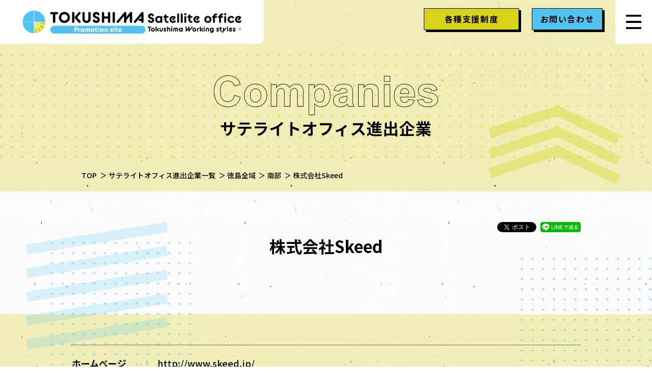

--- FILE ---
content_type: text/html; charset=UTF-8
request_url: https://www.tokushima-workingstyles.com/companies/860/
body_size: 28112
content:
<!DOCTYPE html><html lang="ja"><head><meta charset="UTF-8"><meta name="google-site-verification" content="QYJ8JXgrI23nh9PcIkEV7RAll3rpN3xt4EIwx0a2jeo" />  <script defer src="https://www.googletagmanager.com/gtag/js?id=UA-34534866-1"></script> <script defer src="[data-uri]"></script> <title>株式会社Skeed | 南部 | サテライトオフィス進出企業一覧 | 徳島サテライトオフィスプロモーションサイト</title><meta name="description" content=""><link rel="icon" href="https://www.tokushima-workingstyles.com/wp-content/themes/tokushima_innovation/img/cmn/favicon.ico"><link rel="apple-touch-icon" href="https://www.tokushima-workingstyles.com/wp-content/themes/tokushima_innovation/img/cmn/apple-touch-icon.png"><meta name="viewport" id="viewport" content="width=device-width"><meta name="format-detection" content="telephone=no"><link rel="preconnect" href="https://fonts.gstatic.com/" crossorigin><link href="https://fonts.googleapis.com/css2?family=Noto+Sans+JP:wght@500;700&display=swap" rel="stylesheet"><link rel="stylesheet" href="https://www.tokushima-workingstyles.com/wp-content/cache/autoptimize/autoptimize_single_cc069171b23be56fb829de455680d6b4.php" type="text/css"><link rel="stylesheet" href="https://www.tokushima-workingstyles.com/wp-content/cache/autoptimize/autoptimize_single_c482ce399782dfc34396c29f22133159.php" type="text/css"><link rel="stylesheet" href="https://www.tokushima-workingstyles.com/wp-content/cache/autoptimize/autoptimize_single_503c2f02e8ee4e598ec58cda010ff305.php" type="text/css">  <script defer src="https://cdnjs.cloudflare.com/ajax/libs/jquery/1.12.4/jquery.min.js"></script>  <script src="https://cdnjs.cloudflare.com/ajax/libs/picturefill/3.0.3/picturefill.js" defer></script>  <script src="https://cdnjs.cloudflare.com/ajax/libs/what-input/5.2.1/what-input.min.js" defer></script>  <script src="https://cdnjs.cloudflare.com/ajax/libs/jquery.matchHeight/0.7.2/jquery.matchHeight-min.js" defer></script> <link rel="stylesheet" href="https://cdnjs.cloudflare.com/ajax/libs/slick-carousel/1.9.0/slick.min.css" media="print" onload="this.media='all'"> <script src="https://cdnjs.cloudflare.com/ajax/libs/slick-carousel/1.9.0/slick.min.js" defer></script>  <script defer src="https://www.tokushima-workingstyles.com/wp-content/cache/autoptimize/autoptimize_single_5e4aaf663401d065be5a48ca3cf5722e.php?ver=1606958085030"></script> <script src="https://www.tokushima-workingstyles.com/wp-content/cache/autoptimize/autoptimize_single_8d28401ffdff56aa066cb7e697b1a26b.php?ver=1606958085030" defer></script> <meta property="og:url" content="https://www.tokushima-workingstyles.com/companies/860/"><meta property="og:site_name" content="徳島サテライトオフィスプロモーションサイト"><meta property="og:title" content="株式会社Skeed | 南部 | サテライトオフィス進出企業一覧 | 徳島サテライトオフィスプロモーションサイト"><meta property="og:description" content=""><meta property="og:image" content="https://www.tokushima-workingstyles.com/wp-content/themes/tokushima_innovation/img/cmn/og-image.png"><meta property="og:type" content="article"><meta property="og:locale" content="ja_JP"><meta name="twitter:url" content="https://www.tokushima-workingstyles.com/companies/860/"><meta name="twitter:title" content="株式会社Skeed | 南部 | サテライトオフィス進出企業一覧 | 徳島サテライトオフィスプロモーションサイト"><meta name="twitter:description" content=""><meta name="twitter:image:src" content="https://www.tokushima-workingstyles.com/wp-content/themes/tokushima_innovation/img/cmn/og-image.png"><meta name="twitter:card" content="summary_large_image"><meta name='robots' content='max-image-preview:large' /><style>img:is([sizes="auto" i], [sizes^="auto," i]) { contain-intrinsic-size: 3000px 1500px }</style><link rel='stylesheet' id='wp-block-library-css' href='https://www.tokushima-workingstyles.com/wp-includes/css/dist/block-library/style.min.css' type='text/css' media='all' /><style id='classic-theme-styles-inline-css' type='text/css'>/*! This file is auto-generated */
.wp-block-button__link{color:#fff;background-color:#32373c;border-radius:9999px;box-shadow:none;text-decoration:none;padding:calc(.667em + 2px) calc(1.333em + 2px);font-size:1.125em}.wp-block-file__button{background:#32373c;color:#fff;text-decoration:none}</style><style id='global-styles-inline-css' type='text/css'>:root{--wp--preset--aspect-ratio--square: 1;--wp--preset--aspect-ratio--4-3: 4/3;--wp--preset--aspect-ratio--3-4: 3/4;--wp--preset--aspect-ratio--3-2: 3/2;--wp--preset--aspect-ratio--2-3: 2/3;--wp--preset--aspect-ratio--16-9: 16/9;--wp--preset--aspect-ratio--9-16: 9/16;--wp--preset--color--black: #000000;--wp--preset--color--cyan-bluish-gray: #abb8c3;--wp--preset--color--white: #ffffff;--wp--preset--color--pale-pink: #f78da7;--wp--preset--color--vivid-red: #cf2e2e;--wp--preset--color--luminous-vivid-orange: #ff6900;--wp--preset--color--luminous-vivid-amber: #fcb900;--wp--preset--color--light-green-cyan: #7bdcb5;--wp--preset--color--vivid-green-cyan: #00d084;--wp--preset--color--pale-cyan-blue: #8ed1fc;--wp--preset--color--vivid-cyan-blue: #0693e3;--wp--preset--color--vivid-purple: #9b51e0;--wp--preset--gradient--vivid-cyan-blue-to-vivid-purple: linear-gradient(135deg,rgba(6,147,227,1) 0%,rgb(155,81,224) 100%);--wp--preset--gradient--light-green-cyan-to-vivid-green-cyan: linear-gradient(135deg,rgb(122,220,180) 0%,rgb(0,208,130) 100%);--wp--preset--gradient--luminous-vivid-amber-to-luminous-vivid-orange: linear-gradient(135deg,rgba(252,185,0,1) 0%,rgba(255,105,0,1) 100%);--wp--preset--gradient--luminous-vivid-orange-to-vivid-red: linear-gradient(135deg,rgba(255,105,0,1) 0%,rgb(207,46,46) 100%);--wp--preset--gradient--very-light-gray-to-cyan-bluish-gray: linear-gradient(135deg,rgb(238,238,238) 0%,rgb(169,184,195) 100%);--wp--preset--gradient--cool-to-warm-spectrum: linear-gradient(135deg,rgb(74,234,220) 0%,rgb(151,120,209) 20%,rgb(207,42,186) 40%,rgb(238,44,130) 60%,rgb(251,105,98) 80%,rgb(254,248,76) 100%);--wp--preset--gradient--blush-light-purple: linear-gradient(135deg,rgb(255,206,236) 0%,rgb(152,150,240) 100%);--wp--preset--gradient--blush-bordeaux: linear-gradient(135deg,rgb(254,205,165) 0%,rgb(254,45,45) 50%,rgb(107,0,62) 100%);--wp--preset--gradient--luminous-dusk: linear-gradient(135deg,rgb(255,203,112) 0%,rgb(199,81,192) 50%,rgb(65,88,208) 100%);--wp--preset--gradient--pale-ocean: linear-gradient(135deg,rgb(255,245,203) 0%,rgb(182,227,212) 50%,rgb(51,167,181) 100%);--wp--preset--gradient--electric-grass: linear-gradient(135deg,rgb(202,248,128) 0%,rgb(113,206,126) 100%);--wp--preset--gradient--midnight: linear-gradient(135deg,rgb(2,3,129) 0%,rgb(40,116,252) 100%);--wp--preset--font-size--small: 13px;--wp--preset--font-size--medium: 20px;--wp--preset--font-size--large: 36px;--wp--preset--font-size--x-large: 42px;--wp--preset--spacing--20: 0.44rem;--wp--preset--spacing--30: 0.67rem;--wp--preset--spacing--40: 1rem;--wp--preset--spacing--50: 1.5rem;--wp--preset--spacing--60: 2.25rem;--wp--preset--spacing--70: 3.38rem;--wp--preset--spacing--80: 5.06rem;--wp--preset--shadow--natural: 6px 6px 9px rgba(0, 0, 0, 0.2);--wp--preset--shadow--deep: 12px 12px 50px rgba(0, 0, 0, 0.4);--wp--preset--shadow--sharp: 6px 6px 0px rgba(0, 0, 0, 0.2);--wp--preset--shadow--outlined: 6px 6px 0px -3px rgba(255, 255, 255, 1), 6px 6px rgba(0, 0, 0, 1);--wp--preset--shadow--crisp: 6px 6px 0px rgba(0, 0, 0, 1);}:where(.is-layout-flex){gap: 0.5em;}:where(.is-layout-grid){gap: 0.5em;}body .is-layout-flex{display: flex;}.is-layout-flex{flex-wrap: wrap;align-items: center;}.is-layout-flex > :is(*, div){margin: 0;}body .is-layout-grid{display: grid;}.is-layout-grid > :is(*, div){margin: 0;}:where(.wp-block-columns.is-layout-flex){gap: 2em;}:where(.wp-block-columns.is-layout-grid){gap: 2em;}:where(.wp-block-post-template.is-layout-flex){gap: 1.25em;}:where(.wp-block-post-template.is-layout-grid){gap: 1.25em;}.has-black-color{color: var(--wp--preset--color--black) !important;}.has-cyan-bluish-gray-color{color: var(--wp--preset--color--cyan-bluish-gray) !important;}.has-white-color{color: var(--wp--preset--color--white) !important;}.has-pale-pink-color{color: var(--wp--preset--color--pale-pink) !important;}.has-vivid-red-color{color: var(--wp--preset--color--vivid-red) !important;}.has-luminous-vivid-orange-color{color: var(--wp--preset--color--luminous-vivid-orange) !important;}.has-luminous-vivid-amber-color{color: var(--wp--preset--color--luminous-vivid-amber) !important;}.has-light-green-cyan-color{color: var(--wp--preset--color--light-green-cyan) !important;}.has-vivid-green-cyan-color{color: var(--wp--preset--color--vivid-green-cyan) !important;}.has-pale-cyan-blue-color{color: var(--wp--preset--color--pale-cyan-blue) !important;}.has-vivid-cyan-blue-color{color: var(--wp--preset--color--vivid-cyan-blue) !important;}.has-vivid-purple-color{color: var(--wp--preset--color--vivid-purple) !important;}.has-black-background-color{background-color: var(--wp--preset--color--black) !important;}.has-cyan-bluish-gray-background-color{background-color: var(--wp--preset--color--cyan-bluish-gray) !important;}.has-white-background-color{background-color: var(--wp--preset--color--white) !important;}.has-pale-pink-background-color{background-color: var(--wp--preset--color--pale-pink) !important;}.has-vivid-red-background-color{background-color: var(--wp--preset--color--vivid-red) !important;}.has-luminous-vivid-orange-background-color{background-color: var(--wp--preset--color--luminous-vivid-orange) !important;}.has-luminous-vivid-amber-background-color{background-color: var(--wp--preset--color--luminous-vivid-amber) !important;}.has-light-green-cyan-background-color{background-color: var(--wp--preset--color--light-green-cyan) !important;}.has-vivid-green-cyan-background-color{background-color: var(--wp--preset--color--vivid-green-cyan) !important;}.has-pale-cyan-blue-background-color{background-color: var(--wp--preset--color--pale-cyan-blue) !important;}.has-vivid-cyan-blue-background-color{background-color: var(--wp--preset--color--vivid-cyan-blue) !important;}.has-vivid-purple-background-color{background-color: var(--wp--preset--color--vivid-purple) !important;}.has-black-border-color{border-color: var(--wp--preset--color--black) !important;}.has-cyan-bluish-gray-border-color{border-color: var(--wp--preset--color--cyan-bluish-gray) !important;}.has-white-border-color{border-color: var(--wp--preset--color--white) !important;}.has-pale-pink-border-color{border-color: var(--wp--preset--color--pale-pink) !important;}.has-vivid-red-border-color{border-color: var(--wp--preset--color--vivid-red) !important;}.has-luminous-vivid-orange-border-color{border-color: var(--wp--preset--color--luminous-vivid-orange) !important;}.has-luminous-vivid-amber-border-color{border-color: var(--wp--preset--color--luminous-vivid-amber) !important;}.has-light-green-cyan-border-color{border-color: var(--wp--preset--color--light-green-cyan) !important;}.has-vivid-green-cyan-border-color{border-color: var(--wp--preset--color--vivid-green-cyan) !important;}.has-pale-cyan-blue-border-color{border-color: var(--wp--preset--color--pale-cyan-blue) !important;}.has-vivid-cyan-blue-border-color{border-color: var(--wp--preset--color--vivid-cyan-blue) !important;}.has-vivid-purple-border-color{border-color: var(--wp--preset--color--vivid-purple) !important;}.has-vivid-cyan-blue-to-vivid-purple-gradient-background{background: var(--wp--preset--gradient--vivid-cyan-blue-to-vivid-purple) !important;}.has-light-green-cyan-to-vivid-green-cyan-gradient-background{background: var(--wp--preset--gradient--light-green-cyan-to-vivid-green-cyan) !important;}.has-luminous-vivid-amber-to-luminous-vivid-orange-gradient-background{background: var(--wp--preset--gradient--luminous-vivid-amber-to-luminous-vivid-orange) !important;}.has-luminous-vivid-orange-to-vivid-red-gradient-background{background: var(--wp--preset--gradient--luminous-vivid-orange-to-vivid-red) !important;}.has-very-light-gray-to-cyan-bluish-gray-gradient-background{background: var(--wp--preset--gradient--very-light-gray-to-cyan-bluish-gray) !important;}.has-cool-to-warm-spectrum-gradient-background{background: var(--wp--preset--gradient--cool-to-warm-spectrum) !important;}.has-blush-light-purple-gradient-background{background: var(--wp--preset--gradient--blush-light-purple) !important;}.has-blush-bordeaux-gradient-background{background: var(--wp--preset--gradient--blush-bordeaux) !important;}.has-luminous-dusk-gradient-background{background: var(--wp--preset--gradient--luminous-dusk) !important;}.has-pale-ocean-gradient-background{background: var(--wp--preset--gradient--pale-ocean) !important;}.has-electric-grass-gradient-background{background: var(--wp--preset--gradient--electric-grass) !important;}.has-midnight-gradient-background{background: var(--wp--preset--gradient--midnight) !important;}.has-small-font-size{font-size: var(--wp--preset--font-size--small) !important;}.has-medium-font-size{font-size: var(--wp--preset--font-size--medium) !important;}.has-large-font-size{font-size: var(--wp--preset--font-size--large) !important;}.has-x-large-font-size{font-size: var(--wp--preset--font-size--x-large) !important;}
:where(.wp-block-post-template.is-layout-flex){gap: 1.25em;}:where(.wp-block-post-template.is-layout-grid){gap: 1.25em;}
:where(.wp-block-columns.is-layout-flex){gap: 2em;}:where(.wp-block-columns.is-layout-grid){gap: 2em;}
:root :where(.wp-block-pullquote){font-size: 1.5em;line-height: 1.6;}</style><link rel="canonical" href="https://www.tokushima-workingstyles.com/companies/860/" /><link rel='shortlink' href='https://www.tokushima-workingstyles.com/?p=860' /></head><body id="top" class="page-companies"><div id="fb-root"></div> <script async defer crossorigin="anonymous" src="https://connect.facebook.net/ja_JP/sdk.js#xfbml=1&version=v9.0" nonce="LQSeDGCQ"></script> <div class="g-wrapper l-container"><header class="g-header"><div class="g-header__inner"><div class="g-header__head"><div class="g-header__global"><p class="logo"><a href="https://www.tokushima-workingstyles.com/"><img src="https://www.tokushima-workingstyles.com/wp-content/themes/tokushima_innovation/img/cmn/logo02.png" alt="TOKUSHIMA Satellite office Promotion site Tokushima Working styles +"></a></p></div><div class="g-header__btn u-pc"> <a class="g-header__btn--download c-btn02 _yellow" href="https://www.tokushima-workingstyles.com/download/#download/"><div class="c-btn02__inner">各種支援制度</div> </a> <a class="g-header__btn--contact c-btn02 _blue" href="https://www.tokushima-workingstyles.com/contact/"><div class="c-btn02__inner">お問い合わせ</div> </a></div><div class="g-navi__menu"></div></div><nav class="g-navi"><div class="g-navi__inner"><div class="l-inner"><div class="g-navi__btn u-sp"> <a class="g-navi__btn--download c-btn02 _yellow" href="https://www.tokushima-workingstyles.com/download/#download/"><div class="c-btn02__inner">各種支援制度</div> </a> <a class="g-navi__btn--contact c-btn02 _blue" href="https://www.tokushima-workingstyles.com/contact/"><div class="c-btn02__inner">お問い合わせ</div> </a></div><ul class="g-navi__list _type01"><li><a href="https://www.tokushima-workingstyles.com/project/">とくしまサテライトオフィス<br class="u-sp">プロジェクトについて</a></li><li><a href="https://www.tokushima-workingstyles.com/tokushima/">徳島ってどんなところ？</a></li><li><a href="https://www.tokushima-workingstyles.com/satellite/">SO進出をご検討中の方へ</a></li><li><a href="https://www.tokushima-workingstyles.com/coworking/">コワーキングスペースご利用の方へ</a></li><li><a href="https://www.tokushima-workingstyles.com/companies/">サテライトオフィス一覧</a></li><li><a href="https://www.tokushima-workingstyles.com/space/">コワーキングスペース一覧</a></li><li><a href="https://www.tokushima-workingstyles.com/innovation/">取組み事例一覧</a></li></ul><ul class="g-navi__list _type02"><li><a href="https://www.tokushima-workingstyles.com/news/">お知らせ</a></li><li><a href="https://www.tokushima-workingstyles.com/pr/">PRムービー</a></li><li><a href="https://www.tokushima-workingstyles.com/download/">各種支援制度・資料</a></li><li><a href="https://www.tokushima-workingstyles.com/operation/">視察等について</a></li><li><a href="https://www.tokushima-workingstyles.com/faq/">FAQ</a></li><li><a href="https://www.tokushima-workingstyles.com/link/">リンク集</a></li><li><a href="https://www.tokushima-workingstyles.com/privacy/">プライバシーポリシー</a></li></ul></div></div></nav></div></header><div class="c-main01 l-clea-yellow"><div class="c-main01__inner"><div class="l-inner"><div class="c-main01__tb"><div class="c-main01__cell"><p class="c-main01__name"> <picture> <source media="(max-width: 768px)" srcset="https://www.tokushima-workingstyles.com/wp-content/themes/tokushima_innovation/img/companies/main01_detail_sp.png"> <img src="https://www.tokushima-workingstyles.com/wp-content/themes/tokushima_innovation/img/companies/main01_detail_pc.png" alt="サテライトオフィス進出企業"> </picture></p></div></div></div></div></div><div class="c-bread"><ol itemscope itemtype="https://schema.org/BreadcrumbList" class="c-bread__list l-inner"><li class="home"> <span itemprop="itemListElement" itemscope itemtype="https://schema.org/ListItem"> <a itemprop="item" href="https://www.tokushima-workingstyles.com"><span itemprop="name">TOP</span></a><meta itemprop="position" content="1"> </span></li><li class="archive post-companies-archive"> <span itemprop="itemListElement" itemscope itemtype="https://schema.org/ListItem"> <a itemprop="item" href="https://www.tokushima-workingstyles.com/companies/"><span itemprop="name">サテライトオフィス進出企業一覧</span></a><meta itemprop="position" content="2"> </span></li><li class="taxonomy companies_cat"> <span itemprop="itemListElement" itemscope itemtype="https://schema.org/ListItem"> <a itemprop="item" href="https://www.tokushima-workingstyles.com/companies_cat/all/"><span itemprop="name">徳島全域</span></a><meta itemprop="position" content="3"> </span></li><li class="taxonomy companies_cat"> <span itemprop="itemListElement" itemscope itemtype="https://schema.org/ListItem"> <a itemprop="item" href="https://www.tokushima-workingstyles.com/companies_cat/south/"><span itemprop="name">南部</span></a><meta itemprop="position" content="4"> </span></li><li class="post post-companies current-item"> <span itemprop="itemListElement" itemscope itemtype="https://schema.org/ListItem"><link itemprop="item" href="https://www.tokushima-workingstyles.com/companies/860/"><span itemprop="name">株式会社Skeed</span><meta itemprop="position" content="5"> </span></li></ol></div><div role="main" class="g-main"><div class="q-companies-detail"><div class="companies01"><div class="l-inner"> <img class="deco01" src="https://www.tokushima-workingstyles.com/wp-content/themes/tokushima_innovation/img/cmn/deco18.png" alt=""> <img class="deco02" src="https://www.tokushima-workingstyles.com/wp-content/themes/tokushima_innovation/img/cmn/deco16.png" alt=""><div class="c-sns01"><div class="c-sns01__inner"><div class="fb-share-button" data-href="https://www.tokushima-workingstyles.com/companies/860/" data-layout="button" data-size="small"><a target="_blank" href="https://www.facebook.com/sharer/sharer.php?u=https%3A%2F%2Fwww.tokushima-workingstyles.com%2Fcompanies%2F860%2F src=sdkpreparse" class="fb-xfbml-parse-ignore">シェア</a></div> <a href="https://twitter.com/share?url=https%3A%2F%2Fwww.tokushima-workingstyles.com%2Fcompanies%2F860%2F&text=株式会社Skeed" class="twitter-share-button" data-show-count="false" target="_blank">Tweet</a> <script defer src="https://platform.twitter.com/widgets.js" charset="utf-8"></script> <a class="c-sns01__line" href="https://social-plugins.line.me/lineit/share?url=https://www.tokushima-workingstyles.com/companies/860/" target="_blank"><img src="https://www.tokushima-workingstyles.com/wp-content/themes/tokushima_innovation/img/cmn/c_sns01_line.png" alt="LINEで送る"></a></div></div><h1 class="title">株式会社Skeed</h1></div></div><div class="companies02"><div class="l-clea-yellow"><div class="l-inner"><div class="info"><table><tr><th>ホームページ</th><td><a href="http://www.skeed.jp/" target="_blank">http://www.skeed.jp/</A></td></tr><tr><th>開設日</th><td>2016年12月1日</td></tr><tr><th>開設地</th><td>徳島県美波町</td></tr><tr><th>本社所在地</th><td>東京都目黒区</td></tr><tr><th>業務内容</th><td>美波町の喫緊の課題となっている南海トラフ地震に備えた防災・減災対策へのIoTソリューションの適用推進など、地域社会の生活に溶け込む中から課題を見出し、そのソリューション開発に向けた実証実験を通じてレファレンスモデルを創出するとともに、類似した課題を抱える他地域への展開を図ってまいります。</td></tr></table></div></div></div></div><div class="companies03"><section class="intro"><div class="l-inner"><div class="c-hl01"><h2 class="c-hl01_ja _big01">企業紹介</h2></div><div class="intro__desc01"><div class="intro__text01"><p>当社は独自開発の高速データ転送技術とP2Pアーキテクチャをベースとした自律分散システムにより、高効率でセキュアなネットワーク・ソリューションを開発・販売しています。クラウドやビッグデータ、IoT時代に不可欠なエッジコンピューティング技術を提供し、災害時にも通信接続を確保しコストを大幅に抑えた見守りや防災・減災対策基盤、大容量ファイルの高速転送など地域社会の課題解決と活性化に貢献します。</p></div></div><div class="intro__wrap"><div class="intro__child"><h3 class="c-hl05">サテライトオフィス開設の経緯は？</h3><div class="intro__child--text01"><p>以前より、当社ではP2Pを使ったネットワーク基盤の構築、活用による事業化を模索していたところ、パートナー企業より偶然、美波町を紹介されました。その後、当地を何度も訪れ南部県民局や町役場など行政、大学などの関係者、住民の皆さまと触れあう中で美波町の魅力と可能性に魅せられ、地域の社会課題に向けたソリューション開発の活動拠点として開設することを決定しました。</p></div></div><div class="intro__child"><h3 class="c-hl05">サテライトオフィスを開設して良かったところは？</h3><div class="intro__child--text01"><p>美波町は高齢化率が44.3％（全国平均28.0％)と高く、南海トラフ地震への防災・減災対策も十分ではありません。地理的にも平坦地の殆どない山と海に囲まれた狭隘な地形であり、国土の7割以上を占める山間部に人口の1割が散在する日本全土の縮図のような地域といえます。 その一方で、町内全域に高速通信インターネット網が整備され、町内の古民家や遊休施設を改修し利活用するプロジェクトも展開されており、当社のようなスタートアップ企業がIoTソリューションのレファレンスモデルを創るには申し分ない環境です。また、先日KickOffミーティングを開催しましたが、ご出席いただいた関係者の方々が防災・減災や見守りに高い関心を持ち、当社の活動にもご理解・ご支援をいただけていることがうかがえ、益々事業にまい進していけるものと感じています。</p></div></div></div></div></section></div><div class="l-inner"><div class="c-pager"><div class="c-pager__item _prev"><a href="https://www.tokushima-workingstyles.com/companies/856/" rel="prev">前の企業を見る</a></div><div class="c-pager__item _next"><a href="https://www.tokushima-workingstyles.com/companies/862/" rel="next">次の企業を見る</a></div><div class="c-pager__item _back"><a href="https://www.tokushima-workingstyles.com/companies/">企業一覧へ</a></div></div></div></div></div><footer class="g-footer"><div class="footer01"><div class="l-inner"><div class="banner"> <a class="banner__child" href="https://www.pref.tokushima.lg.jp" target="_blank"><img src="https://www.tokushima-workingstyles.com/wp-content/themes/tokushima_innovation/img/cmn/btn_tokushimaken.png" alt="徳島県"></a> <a class="banner__child" href="https://iju.pref.tokushima.lg.jp/" target="_blank"><img src="https://www.tokushima-workingstyles.com/wp-content/themes/tokushima_innovation/img/cmn/btn_sundeminde.png" alt="住んでみんで徳島で！"></a></div></div><div class="pagetop"><span></span><a href="#top"> <picture> <source media="(max-width: 768px)" srcset="https://www.tokushima-workingstyles.com/wp-content/themes/tokushima_innovation/img/cmn/pagetop_sp.png"> <img src="https://www.tokushima-workingstyles.com/wp-content/themes/tokushima_innovation/img/cmn/pagetop_pc.png" alt="Page top"> </picture> </a></div></div><div class="footer02 l-clea-black"><div class="l-inner"><div class="footer__nav"><ul class="info__navi"><li class="info__navi--bordernone"><a href="https://www.tokushima-workingstyles.com/">Home</a></li><li><a href="https://www.tokushima-workingstyles.com/project/">とくしまサテライトオフィスプロジェクトについて</a></li><li><a href="https://www.tokushima-workingstyles.com/tokushima/">徳島ってどんなところ？</a></li><li><a href="https://www.tokushima-workingstyles.com/satellite/">SO進出をご検討中の方へ</a></li><li><a href="https://www.tokushima-workingstyles.com/coworking/">コワーキングスペースご利用の方へ</a></li><li><a href="https://www.tokushima-workingstyles.com/news/">お知らせ</a></li></ul><ul class="info__navi"><li><a href="https://www.tokushima-workingstyles.com/companies/">サテライトオフィス一覧</a></li><li><a href="https://www.tokushima-workingstyles.com/space/">コワーキングスペース一覧</a></li><li><a href="https://www.tokushima-workingstyles.com/innovation/">取組み事例一覧</a></li><li><a href="https://www.tokushima-workingstyles.com/pr/">PRムービー</a></li><li><a href="https://www.tokushima-workingstyles.com/download/">各種支援制度・資料</a></li></ul><ul class="info__navi"><li><a href="https://www.tokushima-workingstyles.com/contact/">お問い合わせ</a></li><li><a href="https://www.tokushima-workingstyles.com/operation/">視察等について</a></li><li><a href="https://www.tokushima-workingstyles.com/faq/">FAQ</a></li><li><a href="https://www.tokushima-workingstyles.com/link/">リンク集</a></li><li><a href="https://www.tokushima-workingstyles.com/privacy/">プライバシーポリシー</a></li></ul></div><div class="facebook" style="display: none;"><div class="facebook-wrapper"></div></div><div class="info"><div class="info__content"><p class="info__add">徳島県 経済産業部 企業支援課 新産業立地室</p><p class="info__tel">tel.<span data-js-tel>088-621-2326</span></p></div><p class="copyright">&copy; 2020 Tokushima Working styles</p></div></div></div></footer></div>  <script type="speculationrules">{"prefetch":[{"source":"document","where":{"and":[{"href_matches":"\/*"},{"not":{"href_matches":["\/wp-*.php","\/wp-admin\/*","\/wp-content\/uploads\/*","\/wp-content\/*","\/wp-content\/plugins\/*","\/wp-content\/themes\/tokushima_innovation\/*","\/*\\?(.+)"]}},{"not":{"selector_matches":"a[rel~=\"nofollow\"]"}},{"not":{"selector_matches":".no-prefetch, .no-prefetch a"}}]},"eagerness":"conservative"}]}</script> </body></html>

--- FILE ---
content_type: text/css; charset=utf-8
request_url: https://www.tokushima-workingstyles.com/wp-content/cache/autoptimize/autoptimize_single_cc069171b23be56fb829de455680d6b4.php
body_size: 918
content:
@charset "UTF-8";html,body,div,span,object,iframe,h1,h2,h3,h4,h5,h6,p,blockquote,pre,abbr,acronym,address,big,cite,code,del,dfn,em,font,ins,kbd,q,s,samp,small,strike,sub,sup,tt,var,dl,dt,dd,ol,ul,li,fieldset,form,label,legend,article,aside,dialog,figure,figcaption,footer,header,hgroup,menu,nav,section,time,mark,audio,video{margin:0;padding:0;border:0;outline:0;font-size:inherit;font-family:inherit;font-style:inherit;font-weight:inherit;vertical-align:baseline;max-height:999999px}body{font-size:.875rem;line-height:1.71429;color:#000;font-weight:500;font-family:"Noto Sans JP","メイリオ",Meiryo,sans-serif;background:url(//tksm-so.sakura.ne.jp/wp1/wp-content/themes/tokushima_innovation/css/../img/cmn/c_bg_repeat.png) left top;word-wrap:break-word;-webkit-text-size-adjust:none}a{margin:0;padding:0;font-size:inherit;font-family:inherit;font-style:inherit;font-weight:inherit;vertical-align:baseline;color:#000;text-decoration:none;max-height:999999px}a,button{outline:5px solid transparent;outline-offset:10px;-webkit-transition:outline-offset .5s;transition:outline-offset .5s}a::-moz-focus-inner,button::-moz-focus-inner{border:0}img{max-width:100%;height:auto;vertical-align:bottom}a img{border:0;-webkit-transition:opacity .5s;transition:opacity .5s}a:hover{text-decoration:underline}a:focus,button:focus{outline:2px solid rgba(0,0,0,.8);outline-offset:0}[data-whatinput=mouse] :focus,[data-whatinput=touch] :focus,[data-whatinput=touch] :hover{outline-color:transparent !important;text-decoration:none !important}[data-whatinput=touch] a:hover img{opacity:1 !important}article,aside,dialog,figure,footer,header,hgroup,nav,section{display:block}li{list-style-type:none}table{border-collapse:collapse;border-spacing:0}table,caption,tbody,tfoot,thead,tr,th,td{font-size:inherit;font-family:inherit;font-style:inherit;font-weight:inherit;margin:0;outline:0;vertical-align:baseline;max-height:999999px}caption,th,td{text-align:inherit}blockquote:before,blockquote:after,q:before,q:after{content:"";content:none}blockquote,q{quotes:none}del{text-decoration:line-through}abbr[title],dfn[title]{border-bottom:1px dotted #000;cursor:help}ins{text-decoration:none}@media screen and (min-width:769px){a:hover img,a:active img{opacity:.6}}@media screen and (max-width:768px){body{background-size:200px}body{-webkit-text-size-adjust:100%;font-size:.875rem}}

--- FILE ---
content_type: text/css; charset=utf-8
request_url: https://www.tokushima-workingstyles.com/wp-content/cache/autoptimize/autoptimize_single_c482ce399782dfc34396c29f22133159.php
body_size: 3479
content:
@charset "UTF-8";hr{clear:both;display:block;height:1px;border:0;border-top:1px solid #666;margin:1em 0;padding-bottom:30px}.visually-hidden{position:absolute;width:1px;height:1px;overflow:hidden;clip:rect(1px,1px,1px,1px)}input,select{vertical-align:middle}.clearf:after{content:" ";clear:both;visibility:hidden;display:block;line-height:0;font-size:0}.clearf{clear:both !important}.clb{clear:both !important}.bn{border:none !important}.alignleft{float:left}.alignright{float:right}.textleft{text-align:left !important}.textright{text-align:right !important}.textcenter{text-align:center !important}.u-txl{text-align:left !important}.u-txr{text-align:right !important}.u-txc{text-align:center !important}.u-def{color:#6b0000 !important}.u-red{color:#e33 !important}.u-wred{color:#900 !important}.u-green{color:#451 !important}.u-blue{color:#52c3f1 !important}.u-brown{color:#642 !important}.u-pink{color:#ffa1a9 !important}.u-white{color:#fff !important}.mt0{margin-top:0 !important}.mt5{margin-top:5px !important}.mt10{margin-top:10px !important}.mt15{margin-top:15px !important}.mt20{margin-top:20px !important}.mt25{margin-top:25px !important}.mt30{margin-top:30px !important}.mt33{margin-top:33px !important}.mt34{margin-top:34px !important}.mt35{margin-top:35px !important}.mt40{margin-top:40px !important}.mt45{margin-top:45px !important}.mt50{margin-top:50px !important}.mt55{margin-top:55px !important}.mt60{margin-top:60px !important}.mt65{margin-top:65px !important}.mt70{margin-top:70px !important}.mt75{margin-top:75px !important}.mt80{margin-top:80px !important}.mt85{margin-top:85px !important}.mt90{margin-top:90px !important}.mt95{margin-top:95px !important}.mt100{margin-top:100px !important}.mt105{margin-top:105px !important}.mt110{margin-top:110px !important}.mt115{margin-top:115px !important}.mt120{margin-top:120px !important}.mt125{margin-top:125px !important}.mt130{margin-top:130px !important}.mt135{margin-top:135px !important}.mt140{margin-top:140px !important}.mt145{margin-top:145px !important}.mt150{margin-top:150px !important}.mt160{margin-top:160px !important}.mt170{margin-top:170px !important}.mt180{margin-top:180px !important}.mt190{margin-top:190px !important}.mt200{margin-top:200px !important}.mb0{margin-bottom:0 !important}.mb5{margin-bottom:5px !important}.mb10{margin-bottom:10px !important}.mb15{margin-bottom:15px !important}.mb20{margin-bottom:20px !important}.mb25{margin-bottom:25px !important}.mb30{margin-bottom:30px !important}.mb35{margin-bottom:35px !important}.mb40{margin-bottom:40px !important}.mb45{margin-bottom:45px !important}.mb50{margin-bottom:50px !important}.mb55{margin-bottom:55px !important}.mb60{margin-bottom:60px !important}.mb65{margin-bottom:65px !important}.mb70{margin-bottom:70px !important}.mb75{margin-bottom:75px !important}.mb80{margin-bottom:80px !important}.mb85{margin-bottom:85px !important}.mb90{margin-bottom:90px !important}.mb95{margin-bottom:95px !important}.mb100{margin-bottom:100px !important}.mb105{margin-bottom:105px !important}.mb110{margin-bottom:110px !important}.mb115{margin-bottom:115px !important}.mb120{margin-bottom:120px !important}.mb125{margin-bottom:125px !important}.mb130{margin-bottom:130px !important}.mb135{margin-bottom:135px !important}.mb140{margin-bottom:140px !important}.mb145{margin-bottom:145px !important}.mb150{margin-bottom:150px !important}.mb160{margin-bottom:160px !important}.mb170{margin-bottom:170px !important}.mb180{margin-bottom:180px !important}.mb190{margin-bottom:190px !important}.mb200{margin-bottom:200px !important}.ml0{margin-left:0 !important}.ml5{margin-left:5px !important}.ml10{margin-left:10px !important}.ml15{margin-left:15px !important}.ml20{margin-left:20px !important}.ml25{margin-left:25px !important}.ml30{margin-left:30px !important}.ml35{margin-left:35px !important}.ml40{margin-left:40px !important}.ml45{margin-left:45px !important}.ml50{margin-left:50px !important}.ml55{margin-left:55px !important}.ml60{margin-left:60px !important}.ml65{margin-left:65px !important}.ml70{margin-left:70px !important}.ml75{margin-left:75px !important}.ml80{margin-left:80px !important}.ml85{margin-left:85px !important}.ml90{margin-left:90px !important}.ml95{margin-left:95px !important}.ml100{margin-left:100px !important}.ml105{margin-left:105px !important}.ml110{margin-left:110px !important}.ml115{margin-left:115px !important}.ml120{margin-left:120px !important}.ml125{margin-left:125px !important}.ml130{margin-left:130px !important}.ml135{margin-left:135px !important}.ml140{margin-left:140px !important}.ml145{margin-left:145px !important}.ml150{margin-left:150px !important}.ml160{margin-left:160px !important}.ml170{margin-left:170px !important}.ml180{margin-left:180px !important}.ml190{margin-left:190px !important}.ml200{margin-left:200px !important}.mr0{margin-right:0 !important}.mr5{margin-right:5px !important}.mr10{margin-right:10px !important}.mr13{margin-right:13px !important}.mr15{margin-right:15px !important}.mr20{margin-right:20px !important}.mr25{margin-right:25px !important}.mr30{margin-right:30px !important}.mr33{margin-right:33px !important}.mr34{margin-right:34px !important}.mr35{margin-right:35px !important}.mr40{margin-right:40px !important}.mr45{margin-right:45px !important}.mr50{margin-right:50px !important}.mr55{margin-right:55px !important}.mr60{margin-right:60px !important}.mr65{margin-right:65px !important}.mr70{margin-right:70px !important}.mr75{margin-right:75px !important}.mr80{margin-right:80px !important}.mr85{margin-right:85px !important}.mr90{margin-right:90px !important}.mr95{margin-right:95px !important}.mr100{margin-right:100px !important}.mr105{margin-right:105px !important}.mr110{margin-right:110px !important}.mr115{margin-right:115px !important}.mr120{margin-right:120px !important}.mr125{margin-right:125px !important}.mr130{margin-right:130px !important}.mr135{margin-right:135px !important}.mr140{margin-right:140px !important}.mr145{margin-right:145px !important}.mr150{margin-right:150px !important}.mr160{margin-right:160px !important}.mr170{margin-right:170px !important}.mr180{margin-right:180px !important}.mr190{margin-right:190px !important}.mr200{margin-right:200px !important}.u-mt0{margin-top:0 !important}.u-mt5{margin-top:5px !important}.u-mt10{margin-top:10px !important}.u-mt15{margin-top:15px !important}.u-mt20{margin-top:20px !important}.u-mt25{margin-top:25px !important}.u-mt30{margin-top:30px !important}.u-mt33{margin-top:33px !important}.u-mt34{margin-top:34px !important}.u-mt35{margin-top:35px !important}.u-mt40{margin-top:40px !important}.u-mt45{margin-top:45px !important}.u-mt50{margin-top:50px !important}.u-mt55{margin-top:55px !important}.u-mt60{margin-top:60px !important}.u-mt65{margin-top:65px !important}.u-mt70{margin-top:70px !important}.u-mt75{margin-top:75px !important}.u-mt80{margin-top:80px !important}.u-mt85{margin-top:85px !important}.u-mt90{margin-top:90px !important}.u-mt95{margin-top:95px !important}.u-mt100{margin-top:100px !important}.u-mt105{margin-top:105px !important}.u-mt110{margin-top:110px !important}.u-mt115{margin-top:115px !important}.u-mt120{margin-top:120px !important}.u-mt125{margin-top:125px !important}.u-mt130{margin-top:130px !important}.u-mt135{margin-top:135px !important}.u-mt140{margin-top:140px !important}.u-mt145{margin-top:145px !important}.u-mt150{margin-top:150px !important}.u-mt160{margin-top:160px !important}.u-mt170{margin-top:170px !important}.u-mt180{margin-top:180px !important}.u-mt190{margin-top:190px !important}.u-mt200{margin-top:200px !important}.u-mb0{margin-bottom:0 !important}.u-mb5{margin-bottom:5px !important}.u-mb10{margin-bottom:10px !important}.u-mb15{margin-bottom:15px !important}.u-mb20{margin-bottom:20px !important}.u-mb25{margin-bottom:25px !important}.u-mb30{margin-bottom:30px !important}.u-mb35{margin-bottom:35px !important}.u-mb40{margin-bottom:40px !important}.u-mb45{margin-bottom:45px !important}.u-mb50{margin-bottom:50px !important}.u-mb55{margin-bottom:55px !important}.u-mb60{margin-bottom:60px !important}.u-mb65{margin-bottom:65px !important}.u-mb70{margin-bottom:70px !important}.u-mb75{margin-bottom:75px !important}.u-mb80{margin-bottom:80px !important}.u-mb85{margin-bottom:85px !important}.u-mb90{margin-bottom:90px !important}.u-mb95{margin-bottom:95px !important}.u-mb100{margin-bottom:100px !important}.u-mb105{margin-bottom:105px !important}.u-mb110{margin-bottom:110px !important}.u-mb115{margin-bottom:115px !important}.u-mb120{margin-bottom:120px !important}.u-mb125{margin-bottom:125px !important}.u-mb130{margin-bottom:130px !important}.u-mb135{margin-bottom:135px !important}.u-mb140{margin-bottom:140px !important}.u-mb145{margin-bottom:145px !important}.u-mb150{margin-bottom:150px !important}.u-mb160{margin-bottom:160px !important}.u-mb170{margin-bottom:170px !important}.u-mb180{margin-bottom:180px !important}.u-mb190{margin-bottom:190px !important}.u-mb200{margin-bottom:200px !important}.u-ml0{margin-left:0 !important}.u-ml5{margin-left:5px !important}.u-ml10{margin-left:10px !important}.u-ml15{margin-left:15px !important}.u-ml20{margin-left:20px !important}.u-ml25{margin-left:25px !important}.u-ml30{margin-left:30px !important}.u-ml35{margin-left:35px !important}.u-ml40{margin-left:40px !important}.u-ml45{margin-left:45px !important}.u-ml50{margin-left:50px !important}.u-ml55{margin-left:55px !important}.u-ml60{margin-left:60px !important}.u-ml65{margin-left:65px !important}.u-ml70{margin-left:70px !important}.u-ml75{margin-left:75px !important}.u-ml80{margin-left:80px !important}.u-ml85{margin-left:85px !important}.u-ml90{margin-left:90px !important}.u-ml95{margin-left:95px !important}.u-ml100{margin-left:100px !important}.u-ml105{margin-left:105px !important}.u-ml110{margin-left:110px !important}.u-ml115{margin-left:115px !important}.u-ml120{margin-left:120px !important}.u-ml125{margin-left:125px !important}.u-ml130{margin-left:130px !important}.u-ml135{margin-left:135px !important}.u-ml140{margin-left:140px !important}.u-ml145{margin-left:145px !important}.u-ml150{margin-left:150px !important}.u-ml160{margin-left:160px !important}.u-ml170{margin-left:170px !important}.u-ml180{margin-left:180px !important}.u-ml190{margin-left:190px !important}.u-ml200{margin-left:200px !important}.u-mr0{margin-right:0 !important}.u-mr5{margin-right:5px !important}.u-mr10{margin-right:10px !important}.u-mr13{margin-right:13px !important}.u-mr15{margin-right:15px !important}.u-mr20{margin-right:20px !important}.u-mr25{margin-right:25px !important}.u-mr30{margin-right:30px !important}.u-mr33{margin-right:33px !important}.u-mr34{margin-right:34px !important}.u-mr35{margin-right:35px !important}.u-mr40{margin-right:40px !important}.u-mr45{margin-right:45px !important}.u-mr50{margin-right:50px !important}.u-mr55{margin-right:55px !important}.u-mr60{margin-right:60px !important}.u-mr65{margin-right:65px !important}.u-mr70{margin-right:70px !important}.u-mr75{margin-right:75px !important}.u-mr80{margin-right:80px !important}.u-mr85{margin-right:85px !important}.u-mr90{margin-right:90px !important}.u-mr95{margin-right:95px !important}.u-mr100{margin-right:100px !important}.u-mr105{margin-right:105px !important}.u-mr110{margin-right:110px !important}.u-mr115{margin-right:115px !important}.u-mr120{margin-right:120px !important}.u-mr125{margin-right:125px !important}.u-mr130{margin-right:130px !important}.u-mr135{margin-right:135px !important}.u-mr140{margin-right:140px !important}.u-mr145{margin-right:145px !important}.u-mr150{margin-right:150px !important}.u-mr160{margin-right:160px !important}.u-mr170{margin-right:170px !important}.u-mr180{margin-right:180px !important}.u-mr190{margin-right:190px !important}.u-mr200{margin-right:200px !important}.pt0{padding-top:0 !important}.pt5{padding-top:5px !important}.pt10{padding-top:10px !important}.pt15{padding-top:15px !important}.pt20{padding-top:20px !important}.pt25{padding-top:25px !important}.pt30{padding-top:30px !important}.pt35{padding-top:35px !important}.pt40{padding-top:40px !important}.pt45{padding-top:45px !important}.pt50{padding-top:50px !important}.pt55{padding-top:55px !important}.pt60{padding-top:60px !important}.pt65{padding-top:65px !important}.pt70{padding-top:70px !important}.pt75{padding-top:75px !important}.pt80{padding-top:80px !important}.pt85{padding-top:85px !important}.pt95{padding-top:95px !important}.pt100{padding-top:100px !important}.pt105{padding-top:105px !important}.pt110{padding-top:110px !important}.pt115{padding-top:115px !important}.pt120{padding-top:120px !important}.pt125{padding-top:125px !important}.pt130{padding-top:130px !important}.pt135{padding-top:135px !important}.pt140{padding-top:140px !important}.pt145{padding-top:145px !important}.pt150{padding-top:150px !important}.pt160{padding-top:160px !important}.pt170{padding-top:170px !important}.pt180{padding-top:180px !important}.pt190{padding-top:190px !important}.pt200{padding-top:200px !important}.pb0{padding-bottom:0 !important}.pb5{padding-bottom:5px !important}.pb10{padding-bottom:10px !important}.pb15{padding-bottom:15px !important}.pb20{padding-bottom:20px !important}.pb25{padding-bottom:25px !important}.pb30{padding-bottom:30px !important}.pb35{padding-bottom:35px !important}.pb40{padding-bottom:40px !important}.pb45{padding-bottom:45px !important}.pb50{padding-bottom:50px !important}.pb55{padding-bottom:55px !important}.pb60{padding-bottom:60px !important}.pb70{padding-bottom:70px !important}.pb80{padding-bottom:80px !important}.pb90{padding-bottom:90px !important}.pb100{padding-bottom:100px !important}.pb105{padding-bottom:105px !important}.pb110{padding-bottom:110px !important}.pb115{padding-bottom:115px !important}.pb120{padding-bottom:120px !important}.pb125{padding-bottom:125px !important}.pb130{padding-bottom:130px !important}.pb135{padding-bottom:135px !important}.pb140{padding-bottom:140px !important}.pb145{padding-bottom:145px !important}.pb150{padding-bottom:150px !important}.pb160{padding-bottom:160px !important}.pb170{padding-bottom:170px !important}.pb180{padding-bottom:180px !important}.pb190{padding-bottom:190px !important}.pb200{padding-bottom:200px !important}.pl0{padding-left:0 !important}.pl5{padding-left:5px !important}.pl10{padding-left:10px !important}.pl15{padding-left:15px !important}.pl20{padding-left:20px !important}.pl25{padding-left:25px !important}.pl30{padding-left:30px !important}.pl35{padding-left:35px !important}.pl40{padding-left:40px !important}.pl50{padding-left:50px !important}.pl60{padding-left:60px !important}.pr0{padding-right:0 !important}.pr5{padding-right:5px !important}.pr10{padding-right:10px !important}.pr15{padding-right:15px !important}.pr20{padding-right:20px !important}.pr25{padding-right:25px !important}.pr30{padding-right:30px !important}.pr35{padding-right:35px !important}.pr40{padding-right:40px !important}.pr45{padding-right:45px !important}.pr50{padding-right:50px !important}.pr55{padding-right:55px !important}.pr60{padding-right:60px !important}.pr70{padding-right:70px !important}.pr80{padding-right:80px !important}.pr90{padding-right:90px !important}.pr100{padding-right:100px !important}.pr105{padding-right:105px !important}.pr110{padding-right:110px !important}.pr115{padding-right:115px !important}.pr120{padding-right:120px !important}.pr125{padding-right:125px !important}.pr130{padding-right:130px !important}.pr135{padding-right:135px !important}.pr140{padding-right:140px !important}.pr145{padding-right:145px !important}.pr150{padding-right:150px !important}.pr160{padding-right:160px !important}.pr170{padding-right:170px !important}.pr180{padding-right:180px !important}.pr190{padding-right:190px !important}.pr200{padding-right:200px !important}.u-pt0{padding-top:0 !important}.u-pt5{padding-top:5px !important}.u-pt10{padding-top:10px !important}.u-pt15{padding-top:15px !important}.u-pt20{padding-top:20px !important}.u-pt25{padding-top:25px !important}.u-pt30{padding-top:30px !important}.u-pt35{padding-top:35px !important}.u-pt40{padding-top:40px !important}.u-pt45{padding-top:45px !important}.u-pt50{padding-top:50px !important}.u-pt55{padding-top:55px !important}.u-pt60{padding-top:60px !important}.u-pt65{padding-top:65px !important}.u-pt70{padding-top:70px !important}.u-pt75{padding-top:75px !important}.u-pt80{padding-top:80px !important}.u-pt85{padding-top:85px !important}.u-pt95{padding-top:95px !important}.u-pt100{padding-top:100px !important}.u-pt105{padding-top:105px !important}.u-pt110{padding-top:110px !important}.u-pt115{padding-top:115px !important}.u-pt120{padding-top:120px !important}.u-pt125{padding-top:125px !important}.u-pt130{padding-top:130px !important}.u-pt135{padding-top:135px !important}.u-pt140{padding-top:140px !important}.u-pt145{padding-top:145px !important}.u-pt150{padding-top:150px !important}.u-pt160{padding-top:160px !important}.u-pt170{padding-top:170px !important}.u-pt180{padding-top:180px !important}.u-pt190{padding-top:190px !important}.u-pt200{padding-top:200px !important}.u-pb0{padding-bottom:0 !important}.u-pb5{padding-bottom:5px !important}.u-pb10{padding-bottom:10px !important}.u-pb15{padding-bottom:15px !important}.u-pb20{padding-bottom:20px !important}.u-pb25{padding-bottom:25px !important}.u-pb30{padding-bottom:30px !important}.u-pb35{padding-bottom:35px !important}.u-pb40{padding-bottom:40px !important}.u-pb45{padding-bottom:45px !important}.u-pb50{padding-bottom:50px !important}.u-pb55{padding-bottom:55px !important}.u-pb60{padding-bottom:60px !important}.u-pb70{padding-bottom:70px !important}.u-pb80{padding-bottom:80px !important}.u-pb90{padding-bottom:90px !important}.u-pb100{padding-bottom:100px !important}.u-pb105{padding-bottom:105px !important}.u-pb110{padding-bottom:110px !important}.u-pb115{padding-bottom:115px !important}.u-pb120{padding-bottom:120px !important}.u-pb125{padding-bottom:125px !important}.u-pb130{padding-bottom:130px !important}.u-pb135{padding-bottom:135px !important}.u-pb140{padding-bottom:140px !important}.u-pb145{padding-bottom:145px !important}.u-pb150{padding-bottom:150px !important}.u-pb160{padding-bottom:160px !important}.u-pb170{padding-bottom:170px !important}.u-pb180{padding-bottom:180px !important}.u-pb190{padding-bottom:190px !important}.u-pb200{padding-bottom:200px !important}.u-pl0{padding-left:0 !important}.u-pl5{padding-left:5px !important}.u-pl10{padding-left:10px !important}.u-pl15{padding-left:15px !important}.u-pl20{padding-left:20px !important}.u-pl25{padding-left:25px !important}.u-pl30{padding-left:30px !important}.u-pl35{padding-left:35px !important}.u-pl40{padding-left:40px !important}.u-pl50{padding-left:50px !important}.u-pl60{padding-left:60px !important}.u-pr0{padding-right:0 !important}.u-pr5{padding-right:5px !important}.u-pr10{padding-right:10px !important}.u-pr15{padding-right:15px !important}.u-pr20{padding-right:20px !important}.u-pr25{padding-right:25px !important}.u-pr30{padding-right:30px !important}.u-pr35{padding-right:35px !important}.u-pr40{padding-right:40px !important}.u-pr45{padding-right:45px !important}.u-pr50{padding-right:50px !important}.u-pr55{padding-right:55px !important}.u-pr60{padding-right:60px !important}.u-pr70{padding-right:70px !important}.u-pr80{padding-right:80px !important}.u-pr90{padding-right:90px !important}.u-pr100{padding-right:100px !important}.u-pr105{padding-right:105px !important}.u-pr110{padding-right:110px !important}.u-pr115{padding-right:115px !important}.u-pr120{padding-right:120px !important}.u-pr125{padding-right:125px !important}.u-pr130{padding-right:130px !important}.u-pr135{padding-right:135px !important}.u-pr140{padding-right:140px !important}.u-pr145{padding-right:145px !important}.u-pr150{padding-right:150px !important}.u-pr160{padding-right:160px !important}.u-pr170{padding-right:170px !important}.u-pr180{padding-right:180px !important}.u-pr190{padding-right:190px !important}.u-pr200{padding-right:200px !important}.u-f10{font-size:10px !important}.u-f11{font-size:11px !important}.u-f12{font-size:12px !important}.u-f13{font-size:13px !important}.u-f14{font-size:14px !important}.u-f15{font-size:15px !important}.u-f16{font-size:16px !important}.u-f17{font-size:17px !important}.u-f18{font-size:18px !important}.u-f19{font-size:19px !important}.u-f20{font-size:20px !important}.u-f21{font-size:21px !important}.u-f22{font-size:22px !important}.u-f23{font-size:23px !important}.u-f24{font-size:24px !important}.u-f25{font-size:25px !important}.u-f26{font-size:26px !important}.u-f27{font-size:27px !important}.u-f28{font-size:28px !important}.u-f29{font-size:29px !important}.u-f30{font-size:30px !important}.u-lh10{line-height:1 !important}.u-lh11{line-height:1.1 !important}.u-lh12{line-height:1.2 !important}.u-lh13{line-height:1.3 !important}.u-lh14{line-height:1.4 !important}.u-lh15{line-height:1.5 !important}.u-lh16{line-height:1.6 !important}.u-lh17{line-height:1.7 !important}.u-lh18{line-height:1.8 !important}.u-lh19{line-height:1.9 !important}.u-lh20{line-height:2 !important}.u-lsn{letter-spacing:normal !important}.u-fmin{font-family:"ＭＳ 明朝","MS Mincho",serif}.u-hgse{font-family:"HGS明朝E","ヒラギノ明朝 Pro W3","ＭＳ 明朝",serif}.u-mryo{font-family:"メイリオ",Meiryo,sans-serif}.u-fl{float:left !important}.u-fr{float:right !important}.u-indent{text-indent:-9999px !important}.u-hide{visibility:hidden !important}.u-oh{overflow:hidden !important}.u-bold{font-weight:bolder !important}.u-vat{vertical-align:top !important}.u-vam{vertical-align:middle !important}.u-bsb{-webkit-box-sizing:border-box !important;box-sizing:border-box !important}.u-mauto{margin-left:auto !important;margin-right:auto !important}.u-nb{display:inline-block;margin:0;padding:0;border:0;font-weight:inherit;text-decoration:inherit;text-indent:0}.u-bbr,.u-abr{display:inline;margin:0;padding:0;border:0;font-weight:inherit;text-decoration:inherit}.u-bbr:before,.u-abr:after{content:"\A";white-space:pre}.u-db{display:block !important}.u-dn{display:none !important}.u-di{display:inline !important}.u-dib{display:inline-block !important}.u-idt1{text-indent:-1em;padding-left:1em !important}.u-idt2{text-indent:-2em;padding-left:2em !important}.u-idt3{text-indent:-3em;padding-left:3em !important}.u-wbn{word-break:normal !important}.u-wba{word-break:break-all !important}.u-wsn{white-space:nowrap !important}.u-wsp{white-space:pre !important}.u-wspw{white-space:pre-wrap !important}.u-wspl{white-space:pre-line !important}.u-upper{text-transform:uppercase}@media screen and (min-width:769px){.u-sp{display:none !important}.u-retina{width:auto !important}}@media screen and (max-width:768px){.u-pc{display:none !important}}

--- FILE ---
content_type: text/css; charset=utf-8
request_url: https://www.tokushima-workingstyles.com/wp-content/cache/autoptimize/autoptimize_single_503c2f02e8ee4e598ec58cda010ff305.php
body_size: 17712
content:
@charset "UTF-8";.l-container{min-width:1040px}.l-inner{max-width:1000px;margin-left:auto;margin-right:auto;padding-left:20px;padding-right:20px}.l-inner .l-inner{padding-left:0;padding-right:0}.l-container,.l-inner{position:relative}.l-container:after,.l-inner:after{content:" ";display:block;clear:both}.l-clea-black{background:rgba(0,0,0,.8)}.l-clea-yellow{background:rgba(215,210,26,.3)}.l-anchor{margin-top:-86px;padding-top:86px}.c-bread{background:rgba(215,210,26,.3);padding-top:20px;padding-bottom:20px}.c-bread__list{word-break:break-all}.c-bread__list>li{display:inline;margin-right:.2em}.c-bread__list>li+li:before{content:"\FF1E"}.c-hl01{text-align:center;position:relative;padding-bottom:13px;margin-bottom:50px;overflow:hidden}.c-hl01:before{content:"";display:block;width:34px;height:3px;background:#55c4f1;position:absolute;bottom:0;left:0;right:0;margin:0 auto}.c-hl01_ja{font-weight:700;font-size:1rem;letter-spacing:.1em}.c-hl01_ja._big01{font-size:1.75rem;letter-spacing:0;padding-bottom:8px}.c-hl01_en{font-weight:700;font-size:2.625rem}.c-hl02{overflow:hidden;margin-bottom:18px}.c-hl02__text01{font-weight:700;text-align:center;font-size:1.25rem}.c-hl03{position:relative;margin-bottom:50px}.c-hl03:before{content:"";width:34px;height:3px;background:#55c4f1;overflow:hidden;position:absolute;left:0;bottom:0}.c-hl03__text01{font-size:1.75rem;font-weight:700;padding-bottom:20px}.c-hl04{overflow:hidden}.c-hl04__text01{border-left:8px solid #d7d21a;padding-left:22px;font-weight:700;font-size:1.75rem;margin-bottom:38px;line-height:1.4}.c-hl05{font-weight:700;font-size:1.125rem;border-top:2px solid #000;border-bottom:2px solid #000;padding:19px 0}.c-btn01{display:block;-webkit-box-sizing:border-box;box-sizing:border-box;border:3px solid #000;font-size:1.125rem;font-weight:700;padding:15px 50px 15px 18px;background:#fff;position:relative;text-align:left}.c-btn01__arrow01{width:20px;height:14px;position:absolute;right:17px;top:0;bottom:0;margin:auto 0;background:url(//tksm-so.sakura.ne.jp/wp1/wp-content/themes/tokushima_innovation/css/../img/cmn/ico_arrow01.png) center center no-repeat;background-size:100%;-webkit-transition:right .2s;transition:right .2s}.c-btn01:hover{text-decoration:none}.c-btn01__textbig01{font-size:1.375rem}.c-btn01__more01{text-align:right;display:block;padding-right:30px;position:relative}.c-btn01__more01:before{content:"";position:absolute;width:20px;height:14px;background:url(//tksm-so.sakura.ne.jp/wp1/wp-content/themes/tokushima_innovation/css/../img/cmn/ico_arrow01.png) center center no-repeat;background-size:100%;right:0;top:0;bottom:0;margin:auto 0;-webkit-transition:right .2s;transition:right .2s}.c-btn01._more{padding:15px 18px}.c-btn01._more .c-btn01__more01{margin-top:9px}.c-btn02{display:block;-webkit-box-sizing:border-box;box-sizing:border-box;position:relative;z-index:1}.c-btn02:before{-webkit-transition:top .2s,left .2s ease-out;transition:top .2s,left .2s ease-out;content:"";display:block;width:calc(100% - 2px);height:calc(100% - 2px);position:absolute;background:#000;left:4px;top:4px;z-index:-1}.c-btn02__inner{display:block;margin-left:2px;margin-top:2px;left:-2px;top:-2px;background:#fff;border:1px solid #000;position:relative;-webkit-transition:top .2s,left .2s ease-out;transition:top .2s,left .2s ease-out;font-weight:700;font-size:1rem;letter-spacing:.1em;text-align:center;padding:7px 10px}.c-btn02:hover{text-decoration:none}.c-btn02._blue .c-btn02__inner{background:#52c3f1}.c-btn02._yellow .c-btn02__inner{background:#d7d21a}.c-btn02._small01 .c-btn02__inner{padding:5px 10px}.c-btn02__target{width:18px;height:18px;position:absolute;right:12px;top:0;bottom:0;margin:auto 0;background:url(//tksm-so.sakura.ne.jp/wp1/wp-content/themes/tokushima_innovation/css/../img/cmn/ico_target.png) center center no-repeat;background-size:100%}.c-btn02__down{width:14px;height:18px;position:absolute;right:12px;top:0;bottom:0;margin:auto 0;background:url(//tksm-so.sakura.ne.jp/wp1/wp-content/themes/tokushima_innovation/css/../img/cmn/ico_download.png) center center no-repeat;background-size:100%}.c-btn02__mail01{width:21px;height:18px;position:absolute;right:12px;top:0;bottom:0;margin:auto 0;background:url(//tksm-so.sakura.ne.jp/wp1/wp-content/themes/tokushima_innovation/css/../img/cmn/ico_mail01.png) center center no-repeat;background-size:100%}.c-btn03__link{font-weight:700;display:inline-block;border-bottom:2px solid #000;position:relative;padding-right:38px;padding-bottom:2px;-webkit-transition:opacity .5s;transition:opacity .5s;letter-spacing:.1em}.c-btn03__link:hover{text-decoration:none}.c-btn03__arrow{display:block;position:absolute;right:0;top:0;bottom:0;margin:auto 0;width:14px;height:10px;background:url(//tksm-so.sakura.ne.jp/wp1/wp-content/themes/tokushima_innovation/css/../img/cmn/ico_arrow01.png) center center no-repeat;background-size:100%}.c-btn04{display:block;-webkit-box-sizing:border-box;box-sizing:border-box;position:relative;z-index:1}.c-btn04:before{-webkit-transition:top .2s,left .2s ease-out;transition:top .2s,left .2s ease-out;content:"";display:block;width:calc(100% - 4px);height:calc(100% - 4px);position:absolute;background:#000;left:8px;top:8px;z-index:-1}.c-btn04__image{position:relative}.c-btn04__en01{font-weight:700;font-family:"Arial","Noto Sans JP","メイリオ",Meiryo,sans-serif;font-size:1.75rem;line-height:1.07143;position:absolute;left:0;bottom:-5px;background:#fff;padding:7px 10px 0 0}.c-btn04__en02{font-weight:700;font-family:"Arial","Noto Sans JP","メイリオ",Meiryo,sans-serif;font-size:1.75rem;line-height:1.07143;padding:7px 0 0;margin-right:-10px}.c-btn04__ja01{font-weight:700;padding-top:15px}.c-btn04__ja02{font-weight:700;font-size:1.75rem;line-height:1.46429;position:absolute;left:20px;bottom:15px;background:#fff;padding:8px 30px 10px 0}.c-btn04__ja03{font-weight:700;font-size:1.75rem;line-height:1.35714;position:relative;margin-top:-34px;padding-top:10px;z-index:1;margin-bottom:10px}.c-btn04__ja03:before{content:"";position:absolute;left:0;top:0;width:160px;height:34px;background:#fff;z-index:-1}.c-btn04__ja03--small01{font-size:1.5rem}.c-btn04__more01{text-align:right;margin-bottom:-10px}.c-btn04__more01--inner{font-weight:700;position:relative;padding-right:22px;display:inline-block}.c-btn04__more01--inner:before{content:"";display:block;width:17px;height:13px;background:url(//tksm-so.sakura.ne.jp/wp1/wp-content/themes/tokushima_innovation/css/../img/cmn/ico_arrow01.png) center center no-repeat;background-size:100%;position:absolute;right:0;top:0;bottom:0;margin:auto 0}.c-btn04__inner{margin-left:4px;margin-top:4px;padding:15px;left:-4px;top:-4px;background:#fff;border:1px solid #000;position:relative;-webkit-transition:top .2s,left .2s ease-out;transition:top .2s,left .2s ease-out}.c-btn04:hover{text-decoration:none}.c-btn04:hover img{opacity:1}.c-btn04._blue .c-btn04__inner,.c-btn04._blue .c-btn04__en01{background:#52c3f1}.c-btn04._yellow .c-btn04__inner,.c-btn04._yellow .c-btn04__en01{background:#d7d21a}.c-btn04._big01 .c-btn04__inner{padding:20px}.c-btn05{display:block;-webkit-box-sizing:border-box;box-sizing:border-box;font-weight:700;font-size:1.125rem;text-align:center;border:3px solid #000;background:#d7d21a;padding:15px 10px;-webkit-transition:background .5s,color .5s;transition:background .5s,color .5s}.c-btn05:hover{text-decoration:none}.c-btnlist01:after{content:" ";display:block;clear:both}.c-mv01{position:relative;z-index:1}.c-mv01:before{content:"";display:block;z-index:-1;background:rgba(215,210,26,.3);width:100%;height:288px;position:absolute;top:0;left:0}.c-mv01 .l-inner{z-index:1;padding-bottom:100px}.c-mv01__scroll{position:absolute;right:-172px;bottom:0;padding-bottom:30px}.c-mv01__scroll>span{position:absolute;bottom:15px;left:0;right:0;margin:0 auto;display:block;width:7px;height:10px;border-radius:10px;background:#000;-webkit-animation:1.8s scrolldown-move infinite ease-out;animation:1.8s scrolldown-move infinite ease-out}.c-mv01__scroll img{width:17px}.c-mv01__head{margin-bottom:35px;position:relative}.c-mv01__head:after{content:" ";display:block;clear:both}.c-mv01__catch{position:absolute;left:3px;bottom:3px;width:128px}.c-mv01__deco01{position:absolute;top:250px;left:-190px;width:260px;z-index:-1}.c-mv01__right{width:87%;float:right;margin-right:-108px;position:relative}.c-mv01__slide{height:510px}.c-mv01__slide .slick-dots{position:absolute;bottom:14px;right:10px}.c-mv01__slide .slick-dots li{width:9px;height:9px;display:inline-block;margin:0 10px}.c-mv01__slide .slick-dots li button{cursor:pointer;display:block;font-size:0;width:9px;height:9px;padding:0;border-radius:100%;border:none;background:#fff}.c-mv01__slide .slick-dots li.slick-active button{background:#52c3f1}.c-mv01__body:after{content:" ";display:block;clear:both}.c-mv01__post{-webkit-box-sizing:border-box;box-sizing:border-box;float:left;width:calc(68.5% + 22px);margin-left:-22px;background:#fff;padding:0 22px 14px}.c-mv01__post .c-btn03{padding-top:20px}.c-mv01__btn{float:right;width:30.2%;margin-right:4px}.c-mv01__spbtn{display:block;background:#000;color:#fff;position:relative;font-family:"Arial","Noto Sans JP","メイリオ",Meiryo,sans-serif;font-weight:700;text-align:right;margin:0 -20px;font-size:1rem;padding:25px 58px 10px 20px}.c-mv01__spbtn:before{content:"";display:block;width:22px;height:16px;background:url(//tksm-so.sakura.ne.jp/wp1/wp-content/themes/tokushima_innovation/css/../img/cmn/ico_arrow02.png) center center no-repeat;background-size:100%;position:absolute;right:20px;top:15px;bottom:0;margin:auto 0}.c-mv01__spbtn:hover{text-decoration:none}.c-mv01__illust01{position:absolute;bottom:2px;left:-2px;z-index:2;display:inline-block}.c-mv01__illust01 img{width:285px}.c-mv01__en01{font-weight:700;font-size:3rem;line-height:1.20833;margin-top:-12px}.c-post01{word-break:break-all}.c-post01__day{float:left;font-family:"Arial","Noto Sans JP","メイリオ",Meiryo,sans-serif;font-weight:700;margin-right:10px}.c-post01__category{float:left;width:144px;line-height:1.2}.c-post01__category>p{display:inline-block;background:#000;color:#fff;padding:5px 10px;font-size:.75rem;margin-bottom:3px}.c-post01__title{width:calc(100% - 244px);float:right;white-space:nowrap;text-overflow:ellipsis;overflow:hidden}.c-post01__child{display:block;border-bottom:1px dotted #000;padding:20px 0 13px;-webkit-transition:opacity .5s;transition:opacity .5s}.c-post01__child:after{content:" ";display:block;clear:both}.c-post01__child:hover{text-decoration:none}.c-post02{word-break:break-all}.c-post02:after{content:" ";display:block;clear:both}.c-post02__child{float:left;width:32%;margin-right:2%}.c-post02__child:nth-child(3){margin-right:0}.c-post02__image{background-size:cover;background-repeat:no-repeat;background-position:center center;position:absolute;top:0;left:0;width:100%;height:100%;z-index:1}.c-post02__desc{height:180px;display:table;width:100%;position:relative;z-index:3}.c-post02__desc--inner{display:table-cell;vertical-align:middle;padding:10px 38px}.c-post02__name{color:#fff;text-align:center;letter-spacing:.1em;position:relative;padding-bottom:20px;-webkit-transition:opacity .5s;transition:opacity .5s}.c-post02__name:before{content:"";display:block;width:34px;height:3px;background:#fff;position:absolute;bottom:0;left:0;right:0;margin:0 auto}.c-post02__link{position:relative;display:-webkit-box;display:-webkit-flex;display:-ms-flexbox;display:flex;z-index:1}.c-post02__link:before{content:"";display:block;width:100%;height:100%;position:absolute;top:0;left:0;background:rgba(0,0,0,.6);z-index:2;-webkit-transition:opacity .5s;transition:opacity .5s}.c-post02__link:hover{text-decoration:none}.c-main01{padding-top:20px}.c-main01 .l-inner:before{content:"";display:block;width:260px;height:155px;position:absolute;background:url(//tksm-so.sakura.ne.jp/wp1/wp-content/themes/tokushima_innovation/css/../img/cmn/c_main01_deco01.png) center center no-repeat;background-size:100% auto;right:-58px;bottom:-50px}.c-main01__inner{background:url(//tksm-so.sakura.ne.jp/wp1/wp-content/themes/tokushima_innovation/css/../img/cmn/c_main01_bg01.png) center top;background-size:21px auto}.c-main01__tb{display:table;width:100%;height:206px;position:relative}.c-main01__cell{display:table-cell;vertical-align:middle;text-align:center;padding:32px 0 20px;vertical-align:top}.c-main01__name{padding-top:10px}.c-main01__name img{width:100%}.c-link01{text-decoration:underline;position:relative}.c-link01._target:after{content:"";display:inline-block;background:url(//tksm-so.sakura.ne.jp/wp1/wp-content/themes/tokushima_innovation/css/../img/cmn/ico_target.png) center center no-repeat;background-size:100%;width:18px;height:18px;margin-left:10px}.c-area01 .l-inner{padding-top:55px;padding-bottom:30px}.c-area01__hl01{font-weight:700;font-size:2rem;margin-bottom:30px}.c-area01__map{float:left;width:36%;margin-top:8px}.c-area01__desc{float:right;width:60%}.c-area02 .l-inner{padding-top:55px;padding-bottom:60px;z-index:1}.c-area02__lead{margin-bottom:95px}.c-area02__lead--catch01{font-weight:700;font-size:1.25rem;margin-bottom:18px}.c-area02__lead--image{position:absolute}.c-area02__point--hl01{font-size:1.5rem;font-weight:700;margin-bottom:20px}.c-area02__point--image01{margin-top:25px}.c-area02__point--image01:after{content:" ";display:block;clear:both}.c-area02__point--image01 img{display:block}.c-area02__point+.c-area02__point{margin-top:100px}.c-area03 .l-inner{padding-top:55px;padding-bottom:103px}.c-category01:after{content:" ";display:block;clear:both}.c-category01 li{margin-bottom:10px}.c-category01 li a{display:block;-webkit-box-sizing:border-box;box-sizing:border-box;border:3px solid #000;font-size:1.125rem;text-align:center;font-weight:700;word-break:break-all;-webkit-transition:background .5s,color .5s;transition:background .5s,color .5s;background:#fff}.c-category01 li a:hover{text-decoration:none}.c-category01 li.select a{background:#000;color:#fff}.c-category01._db li a{padding:15px 50px}.c-category01._direction li a{padding:15px 5px}.c-category01._dib{font-size:0;margin:0 -12px}.c-category01._dib li{margin:0 9px 10px;display:inline-block}.c-category01._dib li a{padding:15px 50px}.c-form01{border-top:1px solid #000;word-break:break-all}.c-form01__inptext input{-webkit-box-sizing:border-box;box-sizing:border-box;width:100%;border:1px solid #707070;padding:16px 22px;font-family:inherit;font-size:1rem;-webkit-appearance:none;border-radius:4px}.c-form01__inptext input:focus{outline:2px solid rgba(0,0,0,.8);outline-offset:0}.c-form01__inptext._w01 input{width:290px}.c-form01__inptextarea textarea{-webkit-box-sizing:border-box;box-sizing:border-box;width:100%;border:1px solid #707070;padding:15px 22px;font-family:inherit;font-size:1rem;-webkit-appearance:none;border-radius:4px;resize:vertical;min-height:246px}.c-form01__inptextarea textarea:focus{outline:2px solid rgba(0,0,0,.8);outline-offset:0}.c-form01__inptext:-moz-placeholder-shown,.c-form01__inptextarea:-moz-placeholder-shown{color:#707070;opacity:1}.c-form01__inptext:-ms-input-placeholder,.c-form01__inptextarea:-ms-input-placeholder{color:#707070;opacity:1}.c-form01__inptext:placeholder-shown,.c-form01__inptextarea:placeholder-shown{color:#707070;opacity:1}.c-form01__inptext::-webkit-input-placeholder,.c-form01__inptextarea::-webkit-input-placeholder{color:#707070;opacity:1}.c-form01__inptext:-moz-placeholder,.c-form01__inptextarea:-moz-placeholder{color:#707070;opacity:1}.c-form01__inptext::-moz-placeholder,.c-form01__inptextarea::-moz-placeholder{color:#707070;opacity:1}.c-form01__inptext:-ms-input-placeholder,.c-form01__inptextarea:-ms-input-placeholder{color:#707070;opacity:1}.c-form01 dl{margin-bottom:58px}.c-form01__child{display:table;width:100%;border-bottom:1px dotted #000;padding:41px 0}.c-form01__child dt,.c-form01__child dd{display:table-cell;-webkit-box-sizing:border-box;box-sizing:border-box;vertical-align:top}.c-form01__child dt{width:226px;font-weight:700;font-size:1.125rem}.c-form01__req{font-size:.75rem;background:#d71a1a;display:inline-block;color:#fff;font-weight:500;padding:0 5px;margin-left:10px;line-height:1.4}.c-form01__agree{text-align:center;margin-bottom:60px}.c-form01__agree label{cursor:pointer;display:inline-block;font-size:1.125rem;font-weight:700}.c-form01__agree input+span{padding-left:5px}.c-form01__submit{max-width:335px;margin:0 auto}.c-form01__submit input{display:block;-webkit-box-sizing:border-box;box-sizing:border-box;position:relative;z-index:1;cursor:pointer;width:100%;margin-bottom:15px;font-family:inherit;box-shadow:5px 5px #000}.c-form01__submit--inner{display:block;margin-left:2px;margin-top:2px;left:-2px;top:-2px;background:#d7d21a;border:1px solid #000;position:relative;-webkit-transition:top .2s,left .2s ease-out;transition:top .2s,left .2s ease-out;font-weight:700;font-size:1rem;letter-spacing:.1em;text-align:center;padding:16px 10px}.c-form01__submit input:hover{text-decoration:none}.c-form01__submit button.ng.change{display:none}.c-form01__submit button.ok{display:none}.c-form01__submit button.ok.change{display:block}.c-form01__submit button:disabled{cursor:auto}.c-form01__submit input:disabled .c-form01__submit--inner{color:#000;background:#ccc}.c-form01__thanks{padding-top:30px;padding-bottom:30px}.c-form01__thanks--text01{text-align:center;margin-bottom:30px;font-size:1.125rem}.c-form01__thanks--btn{max-width:300px;margin-left:auto;margin-right:auto}.c-search01{word-break:break-all}.c-search01__text01{font-weight:700;font-size:1rem;margin-bottom:15px}.c-search01__wrap{border-top:2px solid #000;margin-bottom:30px}.c-search01__child{-webkit-box-sizing:border-box;box-sizing:border-box;display:table;width:100%;border-bottom:1px dotted #000;padding:28px 0 18px}.c-search01__item,.c-search01__category{-webkit-box-sizing:border-box;box-sizing:border-box;display:table-cell;vertical-align:top}.c-search01__item{width:230px;font-weight:700;font-size:1.125rem}.c-search01__item--big01{font-size:1.75rem}.c-search01__category label{-webkit-box-sizing:border-box;box-sizing:border-box;display:inline-block;margin-right:10px;margin-bottom:10px}.c-search01__category input[type=radio],.c-search01__category input[type=checkbox]{position:absolute;width:1px;height:1px;overflow:hidden;clip:rect(1px,1px,1px,1px)}.c-search01__category input[type=radio]+span,.c-search01__category input[type=checkbox]+span{font-size:1rem;display:block;text-align:center;padding:6px 22px;border:1px solid #000;border-radius:100px;background:#fff;cursor:pointer}.c-search01__category input[type=radio]:checked+span,.c-search01__category input[type=checkbox]:checked+span{background:#000;color:#fff}.c-search01__category--inner{font-size:0;margin-right:-10px}.c-search01__submit{max-width:280px;margin-left:auto;margin-right:auto}.c-search01__submit--inner{position:relative;display:block;text-align:center;font-weight:700;font-size:1.3125rem;letter-spacing:.1em;padding:11px 10px;margin-left:3px;margin-top:3px;left:-3px;top:-3px;background:#d7d21a;-webkit-transition:top .2s,left .2s ease-out;transition:top .2s,left .2s ease-out;border:1px solid #000}.c-search01__submit--ico{display:inline-block;position:relative;padding-left:31px}.c-search01__submit--ico:before{content:"";display:block;width:20px;height:25px;position:absolute;left:0;top:0;bottom:0;margin:auto 0;background:url(//tksm-so.sakura.ne.jp/wp1/wp-content/themes/tokushima_innovation/css/../img/cmn/ico_search.png) center center no-repeat;background-size:100%}.c-search01__submit button{display:block;-webkit-box-sizing:border-box;box-sizing:border-box;position:relative;z-index:1;cursor:pointer;width:100%;background:0 0;border:none;padding:0;font-family:inherit}.c-search01__submit button:before{-webkit-transition:top .2s,left .2s ease-out;transition:top .2s,left .2s ease-out;content:"";display:block;width:calc(100% - 3px);height:calc(100% - 3px);position:absolute;background:#000;left:6px;top:6px;z-index:-1}.c-search01__submit button:hover{text-decoration:none}.c-sns01:after{content:" ";display:block;clear:both}.c-sns01__inner{float:right}.c-sns01__line img{-webkit-transition:none;transition:none;height:20px;vertical-align:top}.c-sns01 .fb-share-button{margin-right:-4px;line-height:16px}.fb_iframe_widget_fluid{display:inline-block!important}.c-sns01 .fb_iframe_widget iframe,.c-sns01 .fb_iframe_widget span{width:80px !important}.c-sns01 #twitter-widget-0{vertical-align:top;margin-right:5px}.c-pager{max-width:701px;margin:0 auto;position:relative}.c-pager__item{width:207px;margin-bottom:10px}.c-pager__item a{-webkit-box-sizing:border-box;box-sizing:border-box;display:block;border:3px solid #000;font-weight:700;font-size:1.125rem;background:#fff;padding:15px 16px;position:relative}.c-pager__item a:hover{text-decoration:none}.c-pager__item._prev a:before,.c-pager__item._next a:before{content:"";display:block;position:absolute;width:20px;height:14px;top:0;bottom:0;margin:auto 0}.c-pager__item._prev{float:left}.c-pager__item._prev a{text-align:right}.c-pager__item._prev a:before{background:url(//tksm-so.sakura.ne.jp/wp1/wp-content/themes/tokushima_innovation/css/../img/cmn/ico_arrow03.png) center center no-repeat;background-size:100%;left:15px;-webkit-transition:left .2s;transition:left .2s}.c-pager__item._back{position:absolute;top:0;left:0;right:0;margin:0 auto}.c-pager__item._back a{background:#d7d21a;text-align:center;-webkit-transition:background .5s,color .5s;transition:background .5s,color .5s}.c-pager__item._next{float:right}.c-pager__item._next a:before{background:url(//tksm-so.sakura.ne.jp/wp1/wp-content/themes/tokushima_innovation/css/../img/cmn/ico_arrow01.png) center center no-repeat;background-size:100%;right:15px;-webkit-transition:right .2s;transition:right .2s}.c-map01{position:relative;z-index:3}.c-map01__area{max-width:638px;margin:0 auto 6px}.c-map01__area--inner{position:relative;width:100%;height:490px}.c-map01__area svg{position:absolute;width:100%;height:100%;left:0;top:0}.c-map01__area path{cursor:pointer;-webkit-transition:fill .1s;transition:fill .1s}.c-map01__area [data-maparea="1"]{fill:#fff}.c-map01__area [data-maparea="1"].is-active{fill:#da88a9}.c-map01__area [data-maparea="2"]{fill:#fff}.c-map01__area [data-maparea="2"].is-active{fill:#53c38c}.c-map01__area [data-maparea="3"]{fill:#fff}.c-map01__area [data-maparea="3"].is-active{fill:#5396f1}.c-map01__area--btn{cursor:pointer;fill:#000 !important}.c-map01__area--line path{cursor:pointer;fill:#000 !important}.c-map01__slide{-webkit-box-sizing:border-box;box-sizing:border-box;max-width:870px;margin:0 auto}.c-map01__slide--inner{border:3px solid #000;position:relative;background:#fff;z-index:1;padding:30px 70px 25px}.c-map01__slide--inner:after{content:" ";display:block;clear:both}.c-map01__slide--inner:before{content:"";display:block;width:100%;height:9px;position:absolute;top:0;left:0;z-index:-1}.c-map01__slide--child._west .c-map01__slide--inner:before{background:#da88a9}.c-map01__slide--child._east .c-map01__slide--inner:before{background:#53c38c}.c-map01__slide--child._south .c-map01__slide--inner:before{background:#5396f1}.c-map01__slide--name{font-weight:700;text-align:center;font-size:1.75rem;letter-spacing:.1em;line-height:1.46429;margin-bottom:20px}.c-map01__slide--desc01{font-weight:700;float:left;width:52%}.c-map01__slide--btn{float:right;width:44.3%}.c-map01__slide--btn:after{content:" ";display:block;clear:both}.c-map01__slide--btn .c-btn02:nth-child(odd){float:left;width:50%}.c-map01__slide--btn .c-btn02:nth-child(even){float:right;width:46%}.c-map01__slide .slick-arrow{position:absolute;width:36px;height:36px;cursor:pointer;font-size:0;border:none;top:0;bottom:0;margin:auto 0;z-index:2}.c-map01__slide .slick-prev{background:url(//tksm-so.sakura.ne.jp/wp1/wp-content/themes/tokushima_innovation/css/../img/cmn/ico_slide_prev01.png) center center no-repeat;background-size:100%;left:-19px}.c-map01__slide .slick-next{background:url(//tksm-so.sakura.ne.jp/wp1/wp-content/themes/tokushima_innovation/css/../img/cmn/ico_slide_next01.png) center center no-repeat;background-size:100%;right:-19px}.p-about .l-inner{padding-top:100px;padding-bottom:90px;z-index:1}.p-about__deco01,.p-about__deco02{position:absolute;z-index:-1}.p-about__deco01{width:506px;right:-110px;top:-78px}.p-about__deco02{width:279px;left:-44px;bottom:-100px}.p-about__hl01{font-size:2rem;font-weight:700;line-height:1.46875;margin-bottom:45px;padding-right:50px;overflow:hidden}.p-about__hl02{font-size:1.25rem;font-weight:700;margin-bottom:27px}.p-about__text01{margin-bottom:18px;line-height:2.142}.p-about .c-btn01{max-width:456px}.p-about__map{margin-top:53px}.p-about__map:after{content:" ";display:block;clear:both}.p-about__map--image{float:left;width:38.8%;margin-left:-30px;margin-top:20px}.p-about__btn{width:62.2%;float:right}.p-about__btn--child{display:block;width:48%;margin-bottom:11px;-webkit-box-sizing:border-box;box-sizing:border-box;position:relative;z-index:1}.p-about__btn--child:nth-child(odd){float:left;clear:both}.p-about__btn--child:nth-child(even){float:right}.p-movie01 .l-inner{padding-top:100px;padding-bottom:100px}.p-movie01 .c-hl01{margin-bottom:40px}.p-movie01__deco{position:absolute;width:333px;right:-163px;top:-136px}.p-movie01 .c-post02{margin-bottom:30px}[data-js-tel] a{color:inherit;text-decoration:underline}.sa{opacity:0;-webkit-transition:all .6s ease;transition:all .6s ease}.sa--up{-webkit-transform:translate(0,30px);-ms-transform:translate(0,30px);transform:translate(0,30px);-webkit-transition:all .4s ease;transition:all .4s ease}.sa.show{opacity:1;-webkit-transform:none;-ms-transform:none;transform:none}.js-remodal__popup{padding:0 !important;max-width:836px !important;background:#000 !important}.js-remodal__popup iframe{width:100%;height:100%;position:absolute;left:0;top:0}.js-remodal__popup--inner{position:relative;padding-top:56.22%}.remodal-overlay{background:rgba(0,0,0,.7) !important}.wp-pagenavi{clear:both;padding:5px 10px;text-align:center}.wp-pagenavi a,.wp-pagenavi span{-webkit-box-sizing:border-box;box-sizing:border-box;display:inline-block;text-decoration:none;padding:2px 15px 0 !important;margin:0 3px 10px !important;border:2px solid #000 !important;-webkit-transition:.5s;transition:.5s;background:#fff !important;color:#000 !important;font-weight:700;font-family:"Arial","Noto Sans JP","メイリオ",Meiryo,sans-serif;font-size:1.625rem;vertical-align:top}.wp-pagenavi a:hover,.wp-pagenavi span.current{background:#000 !important;color:#fff !important}.wp-pagenavi span.current{font-weight:400}.wp-pagenavi .pages,.wp-pagenavi .first,.wp-pagenavi .last{display:none}.wp-pagenavi .extend{border:none !important;background:0 0 !important}.wp-pagenavi .previouspostslink,.wp-pagenavi .nextpostslink{font-size:0;width:48px;height:48px}.wp-pagenavi .previouspostslink{background:url(//tksm-so.sakura.ne.jp/wp1/wp-content/themes/tokushima_innovation/css/../img/cmn/ico_arrow03.png) center center no-repeat #fff !important;background-size:17px auto !important}.wp-pagenavi .previouspostslink:hover{background:url(//tksm-so.sakura.ne.jp/wp1/wp-content/themes/tokushima_innovation/css/../img/cmn/ico_arrow04.png) center center no-repeat #000 !important;background-size:17px auto !important}.wp-pagenavi .nextpostslink{background:url(//tksm-so.sakura.ne.jp/wp1/wp-content/themes/tokushima_innovation/css/../img/cmn/ico_arrow01.png) center center no-repeat #fff !important;background-size:17px auto !important}.wp-pagenavi .nextpostslink:hover{background:url(//tksm-so.sakura.ne.jp/wp1/wp-content/themes/tokushima_innovation/css/../img/cmn/ico_arrow02.png) center center no-repeat #000 !important;background-size:17px auto !important}.post_text01{overflow:hidden;margin-bottom:53px}.post_text01 p{margin-bottom:30px;line-height:1.6}.post_text01 img{max-width:100%;height:auto}.post_text01 img.alignright{float:right;margin:0 0 15px 15px;display:block}.post_text01 img.alignleft{float:left;margin:0 15px 15px 0;display:block}.post_text01 img.aligncenter{display:block;margin:0 auto 15px}.post_text01 h1{font-size:36px;border-bottom:6px solid;margin:0 0 35px}.post_text01 h2{font-size:28px;border:1px solid #000;margin:0 0 60px;background:#fff;padding:30px 40px;line-height:1.4642;font-weight:700}.post_text01 h3{font-size:20px;border-left:6px solid #000;margin:0 0 60px;font-weight:700;padding-left:34px;line-height:1.45}.post_text01 h4{font-size:16px;border-bottom:1px solid #000;margin:0 0 30px;line-height:1.45;padding-bottom:10px;font-weight:700}.post_text01 h5{font-size:20px;font-weight:700;margin:0 0 30px}.post_text01 h6{font-size:18px;font-weight:700;margin:0 0 30px}.post_text01 td{padding:10px;border:1px solid}.post_text01 table{margin-bottom:25px}.post_text01 ul,.post_text01 ol{padding-left:1.5em;margin-bottom:25px}.post_text01 ul{border:1px solid gray;padding:30px 47px 20px 44px}.post_text01 li{list-style-type:inherit}.post_text01 ul li{margin-bottom:10px;line-height:1.4}.post_text01 ol li{margin-bottom:10px;line-height:1.4}.post_text01 a{text-decoration:underline;color:#999}.post_text02{overflow:hidden;margin-bottom:50px}.post_text02 p{margin-bottom:30px;line-height:1.6}.post_text02 img{max-width:100%;height:auto}.post_text02 img.alignright{float:right;margin:0 0 15px 15px;display:block}.post_text02 img.alignleft{float:left;margin:0 15px 15px 0;display:block}.post_text02 img.aligncenter{display:block;margin:0 auto 15px}.post_text02 h1{font-size:36px;border-bottom:6px solid;margin:0 0 35px}.post_text02 h2{font-size:28px;border:1px solid #000;margin:0 0 60px;background:#fff;padding:30px 40px;line-height:1.4642;font-weight:700}.post_text02 h3{font-size:18px;border-top:2px solid #000;border-bottom:2px solid #000;margin:0 0 30px;font-weight:700;padding-top:15px;padding-bottom:15px;line-height:1.5}.post_text02 h4{font-size:16px;margin:0 0 30px;font-weight:700;padding-bottom:17px;position:relative;padding-bottom:10px}.post_text02 h4:before{content:"";display:block;width:34px;height:3px;background:#000;position:absolute;left:0;bottom:0}.post_text02 h5{font-size:20px;font-weight:700;margin:0 0 30px}.post_text02 h6{font-size:18px;font-weight:700;margin:0 0 30px}.post_text02 td{padding:10px;border:1px solid}.post_text02 table{margin-bottom:25px}.post_text02 ul,.post_text02 ol{padding-left:1.5em;margin-bottom:25px}.post_text02 ul{border:1px solid gray;padding:30px 47px 20px 44px}.post_text02 li{list-style-type:inherit}.post_text02 ul li{margin-bottom:10px;line-height:1.4}.post_text02 ol li{margin-bottom:10px;line-height:1.4}.post_text02 a{text-decoration:underline;color:#999}.post_text03{overflow:hidden}.post_text03 p{margin-bottom:30px;line-height:1.6}.post_text03 img{max-width:100%;height:auto}.post_text03 img.alignright{float:right;margin:0 0 15px 15px;display:block}.post_text03 img.alignleft{float:left;margin:0 15px 15px 0;display:block}.post_text03 img.aligncenter{display:block;margin:0 auto 15px}.post_text03 h1{font-size:36px;border-bottom:6px solid;margin:0 0 35px;text-align:left}.post_text03 h2{font-size:28px;border:1px solid #000;margin:0 0 60px;background:#fff;padding:30px 40px;line-height:1.4642;font-weight:700;text-align:left}.post_text03 h3{font-size:18px;border-top:2px solid #000;border-bottom:2px solid #000;margin:0 0 30px;font-weight:700;padding-top:15px;padding-bottom:15px;line-height:1.5;text-align:left}.post_text03 h4{font-size:16px;margin:0 0 30px;font-weight:700;padding-bottom:17px;position:relative;padding-bottom:10px;text-align:left}.post_text03 h4:before{content:"";display:block;width:34px;height:3px;background:#000;position:absolute;left:0;bottom:0}.post_text03 h5{font-size:20px;font-weight:700;margin:0 0 30px;text-align:left}.post_text03 h6{font-size:18px;font-weight:700;margin:0 0 30px;text-align:left}.post_text03 td{padding:10px;border:1px solid}.post_text03 table{margin-bottom:25px}.post_text03 ul,.post_text03 ol{padding-left:1.5em;margin-bottom:25px;text-align:left}.post_text03 ul{border:1px solid gray;padding:30px 47px 20px 44px}.post_text03 li{list-style-type:inherit}.post_text03 ul li{margin-bottom:10px;line-height:1.4}.post_text03 ol li{margin-bottom:10px;line-height:1.4}.post_text03 a{color:#d71a1a;position:relative;display:inline-block;text-decoration:underline}.post_text03 a:after{content:"";display:inline-block;width:14px;height:14px;background:url(//tksm-so.sakura.ne.jp/wp1/wp-content/themes/tokushima_innovation/css/../img/cmn/ico_target02.png) center center no-repeat;background-size:100%;margin-left:3px;margin-right:3px}.g-wrapper{overflow:hidden}.g-header{height:86px;position:relative;background:rgba(215,210,26,.3)}.g-header__inner{position:fixed;height:86px;width:100%;top:0;left:0;z-index:100;-webkit-transition:background .5s;transition:background .5s;min-width:1040px}.g-header__inner:after{content:" ";display:block;clear:both}.g-header__global .logo{float:left;width:518px}.g-header__global .logo>a{display:block;-webkit-transition:opacity .5s;transition:opacity .5s;-webkit-box-sizing:border-box;box-sizing:border-box;background:#fff;height:86px;border-radius:0 0 10px;padding-top:21px;padding-left:44px}.g-header__global .logo>a img{width:430px}.g-header__global .logo>a:hover img{opacity:1}.g-header__sub{max-width:1000px;margin:0 auto}.g-header__sub .logo{float:left;margin-left:-45px}.g-header__sub .logo>a{-webkit-box-sizing:border-box;box-sizing:border-box;font-size:0;display:block;width:300px;height:271px}.g-header__btn{padding-top:16px;float:right;margin-right:72px}.g-header__btn:after{content:" ";display:block;clear:both}.g-header__btn .c-btn02{margin-right:23px;float:left}.g-header__btn--download{width:189px}.g-header__btn--contact{width:141px}.g-header__btn--japanese{width:191px}.g-header__head{position:relative;z-index:10;height:86px}.g-navi{-webkit-box-sizing:border-box;box-sizing:border-box;width:100%;height:calc(100% - 86px);position:fixed;left:0;top:86px;display:none;overflow:auto;z-index:1}.g-navi__inner{-webkit-box-sizing:border-box;box-sizing:border-box;padding-top:95px;padding-bottom:85px;color:#fff;background:#393939}.g-navi__list{font-size:1.25rem}.g-navi__list._type01{float:left;width:48.7%}.g-navi__list._type02{float:right;width:42.4%}.g-navi__list li{margin-bottom:35px;position:relative;padding-left:12px}.g-navi__list li a{color:#fff;-webkit-transition:opacity .5s;transition:opacity .5s}.g-navi__list li a:hover{text-decoration:none}.g-navi__list li:before{content:"\002D";display:block;position:absolute;left:0;top:0}.g-navi__menu{position:absolute;right:0;top:0;width:72px;height:86px;background:url(//tksm-so.sakura.ne.jp/wp1/wp-content/themes/tokushima_innovation/css/../img/cmn/menu_open.png) center center no-repeat #fff;background-size:30px auto;cursor:pointer}.g-navi__menu._open{background-image:url(//tksm-so.sakura.ne.jp/wp1/wp-content/themes/tokushima_innovation/css/../img/cmn/menu_close.png);background-color:#393939;background-size:21px auto}.g-navi__btn{margin-bottom:30px}.g-navi__btn:after{content:" ";display:block;clear:both}.g-navi__btn .c-btn02{float:left}.g-navi__btn--download{width:171px;margin-right:10px}.g-navi__btn--contact{width:118px}.g-footer .pagetop{position:absolute;right:28px;bottom:45px;padding-top:22px}.g-footer .pagetop img{width:18px}.g-footer .pagetop>span{position:absolute;top:8px;left:0;right:0;margin:0 auto;display:block;width:7px;height:10px;border-radius:10px;background:#000;-webkit-animation:1.8s pagetop-move infinite ease-out;animation:1.8s pagetop-move infinite ease-out}.g-footer .footer01{border-top:1px solid gray;position:relative}.g-footer .footer01 .l-inner{padding-top:50px;padding-bottom:30px}.g-footer .footer01 .banner:after{content:" ";display:block;clear:both}.g-footer .footer01 .banner__child{width:18.2%;float:left;margin-right:9%;margin-bottom:20px}.g-footer .footer01 .banner__child:nth-child(4n){margin-right:0}.g-footer .footer01 .banner__child:nth-child(4n+1){clear:both}.g-footer .footer02{color:#fff}.g-footer .footer02 .l-inner{padding-top:80px;padding-bottom:80px}.g-footer .footer02 .facebook{float:left;width:40%}.g-footer .footer02 .info{float:right;width:56%}.g-footer .footer02 .info__content{clear:both;border-top:1px solid gray;border-bottom:1px solid gray;padding-top:18px;padding-bottom:18px}.g-footer .footer02 .info__content:after{content:" ";display:block;clear:both}.g-footer .footer02 .info__add{float:left}.g-footer .footer02 .info__tel{font-family:"Arial","Noto Sans JP","メイリオ",Meiryo,sans-serif;float:right;font-weight:700}.g-footer .footer02 .info__col2{margin-bottom:60px}.g-footer .footer02 .footer__nav a,.g-footer .footer02 .info__col2 a{color:#fff}.g-footer .footer02 .info__col2:nth-child(odd){float:left;width:60%}.g-footer .footer02 .info__col2:nth-child(even){float:right;max-width:210px}.g-footer .footer02 .footer__nav{display:flex;justify-content:space-between;margin:0 0 20px}.g-footer .footer02 .info__navi li{position:relative;padding-left:10px}.g-footer .footer02 .info__navi li:before{content:"\002D";display:block;position:absolute;left:0;top:0}.g-footer .footer02 .info__navi li+li{margin-top:7px}.g-footer .footer02 .info__navi li.info__navi--bordernone{padding-left:0}.g-footer .footer02 .info__navi li.info__navi--bordernone:before{display:none}.g-footer .footer02 .copyright{margin-top:13px;font-family:"Arial","Noto Sans JP","メイリオ",Meiryo,sans-serif;text-align:right;font-weight:400;letter-spacing:.1em}.g-footer .footer03{color:#fff;position:relative;z-index:2}.g-footer .footer03 .pagetop{top:-132px}.g-footer .footer03 .l-inner{padding-top:80px;padding-bottom:54px}.g-footer .footer03 .inner{border-bottom:1px solid gray;padding-bottom:60px}.g-footer .footer03 .inner:after{content:" ";display:block;clear:both}.g-footer .footer03 .facebook{float:left;width:40%}.g-footer .footer03 .info{float:right;width:52.5%}.g-footer .footer03 .info__col2 a{color:#fff}.g-footer .footer03 .info__col2:nth-child(odd){float:left;width:65%}.g-footer .footer03 .info__col2:nth-child(even){float:right;max-width:210px}.g-footer .footer03 .info__navi li{position:relative;padding-left:10px;font-size:1rem;letter-spacing:.04em;line-height:1.5}.g-footer .footer03 .info__navi li:before{content:"\002D";display:block;position:absolute;left:0;top:0}.g-footer .footer03 .info__navi li+li{margin-top:20px}.g-footer .footer03 .copyright{margin-top:15px;font-family:"Arial","Noto Sans JP","メイリオ",Meiryo,sans-serif;text-align:center;font-weight:400;letter-spacing:.1em}.g-main{display:block}.g-main:after{content:" ";display:block;clear:both}.q-companies-list .l-inner{padding-top:58px;padding-bottom:83px}.q-companies-list .c-category01{margin-bottom:50px}.q-companies-list .post{word-break:break-all;margin-bottom:55px}.q-companies-list .post:after{content:" ";display:block;clear:both}.q-companies-list .post__category{display:inline-block;font-size:0}.q-companies-list .post__category p{display:inline-block;background:#000;color:#fff;padding:1px 12px;margin:0 3px 3px 0;font-size:.875rem;line-height:1.4}.q-companies-list .post__name{font-weight:700;font-size:1.125rem}.q-companies-list .post__desc,.q-companies-list .post__logo{-webkit-transition:opacity .5s;transition:opacity .5s}.q-companies-list .post__logo{max-width:270px;margin:0 auto 18px}.q-companies-list .post__logo img{width:100%}.q-companies-list .post__child{-webkit-box-sizing:border-box;box-sizing:border-box;float:left;width:32%;margin-right:2%;display:block;background:#fff;border-top:3px solid #000;border-left:1px solid gray;border-right:1px solid gray;border-bottom:1px solid gray;padding:20px 25px;margin-bottom:20px}.q-companies-list .post__child:nth-child(3n){margin-right:0}.q-companies-list .post__child:nth-child(3n+1){clear:both}.q-companies-list .post__child:hover{text-decoration:none}.q-companies-detail{word-break:break-all;padding-bottom:90px}.q-companies-detail .companies01 .l-inner{padding-top:60px;padding-bottom:60px;z-index:1}.q-companies-detail .companies01 .deco01,.q-companies-detail .companies01 .deco02{position:absolute;z-index:-1}.q-companies-detail .companies01 .deco01{width:325px;top:60px;left:-69px}.q-companies-detail .companies01 .deco02{width:278px;bottom:-173px;right:-140px}.q-companies-detail .companies01 .title{text-align:center;font-weight:700;font-size:2rem;margin-bottom:50px;line-height:1.46875}.q-companies-detail .companies01 .image01{text-align:center}.q-companies-detail .companies02 .l-inner{padding-top:60px;padding-bottom:60px}.q-companies-detail .companies02 .info table{width:100%;border-top:1px dotted #000}.q-companies-detail .companies02 .info table tr{border-bottom:1px dotted #000}.q-companies-detail .companies02 .info table th,.q-companies-detail .companies02 .info table td{-webkit-box-sizing:border-box;box-sizing:border-box;font-size:1.125rem}.q-companies-detail .companies02 .info table th{width:168px;padding-right:10px;padding-top:20px;padding-bottom:20px;text-align:left;font-weight:700}.q-companies-detail .companies02 .info table td{padding-top:20px;padding-bottom:20px}.q-companies-detail .companies03 .intro .l-inner{padding-top:56px;padding-bottom:112px}.q-companies-detail .companies03 .intro__image01{text-align:center;margin-top:20px}.q-companies-detail .companies03 .intro__image01 img{-webkit-box-sizing:border-box;box-sizing:border-box;border:1px solid #707070}.q-companies-detail .companies03 .intro__wrap{padding-top:50px}.q-companies-detail .companies03 .intro__child .c-hl05{margin-bottom:20px}.q-companies-detail .companies03 .intro__child+.intro__child{margin-top:48px}.q-companies-detail .companies03 .other .l-inner{padding-bottom:35px}.q-companies-detail .companies03 .other .post_text02{margin-bottom:0}.q-companies-detail .companies04{margin-bottom:82px}.q-companies-detail .companies04 .l-inner{padding-top:58px;padding-bottom:60px}.q-companies-detail .companies04 .text01{text-align:center}.q-companies-detail .companies04 .btn01{margin-top:20px;max-width:169px;margin:20px auto 0}.q-contact-form .l-inner{padding-top:55px;padding-bottom:90px;z-index:1}.q-contact-form .text01{margin-bottom:60px;position:relative}.q-contact-form .text01 .illust01{position:absolute;width:105px;top:-22px;right:122px}.q-contact-form .deco01,.q-contact-form .deco02{position:absolute;z-index:-1}.q-contact-form .deco01{width:326px;top:15px;right:-146px}.q-contact-form .deco02{width:279px;bottom:53px;left:-119px}.q-coworking-space .deco01{position:absolute;width:201px;left:-121px;top:56px}.q-coworking-space .l-inner{padding-top:55px;padding-bottom:60px;z-index:1}.q-coworking-space .text01{text-align:center;margin-bottom:35px}.q-coworking-space .slide01 .slick-dots{font-size:0;text-align:center;margin-top:27px}.q-coworking-space .slide01 .slick-dots button{padding:0;font-size:0;display:block;border-radius:100%;cursor:pointer;background:gray;border:none;width:16px;height:16px}.q-coworking-space .slide01 .slick-dots li{display:inline-block;margin:0 15px}.q-coworking-space .slide01 .slick-dots li.slick-active button{background:#52c3f1}.q-coworking-do .l-inner{padding-top:58px;padding-bottom:100px}.q-coworking-do .deco01{position:absolute;width:226px;right:-156px;top:-33px}.q-coworking-do .text01{text-align:center;margin-bottom:28px}.q-download-list{word-break:break-all}.q-download-list .l-inner{padding-bottom:100px}.q-download-list .download:after{content:" ";display:block;clear:both}.q-download-list .download .side{width:26%;float:right}.q-download-list .download .side__pad{padding-top:80px}.q-download-list .download .side__text01{display:block;-webkit-box-sizing:border-box;box-sizing:border-box;border:1px solid #000;background:#fff;position:relative;border-radius:100px;font-weight:700;font-size:1rem;padding:5px 15px 5px 40px;margin-bottom:10px;-webkit-transition:opacity .5s;transition:opacity .5s}.q-download-list .download .side__text01--ico{display:inline-block;position:relative;padding-left:20px}.q-download-list .download .side__text01--ico:before{content:"";display:block;width:10px;height:12px;background:#d7d21a;position:absolute;left:0;top:8px}.q-download-list .download .side__text01:hover{text-decoration:none}.q-download-list .download .side__link01 a{-webkit-box-sizing:border-box;box-sizing:border-box;display:block;border:1px solid #000;border-radius:100px;background:#d7d21a;text-align:center;font-size:1rem;padding:5px 15px;margin-bottom:10px;-webkit-transition:opacity .5s;transition:opacity .5s}.q-download-list .download .side__link01 a:hover{text-decoration:none}.q-download-list .download .side__content:after{content:" ";display:block;clear:both}.q-download-list .download .side__content+.side__content{margin-top:7px}.q-download-list .download__hl01{font-weight:700;font-size:1.375rem;background:#d7d21a;padding:7px 20px;margin-bottom:29px;line-height:1.4}.q-download-list .download__wrap{width:71%;float:left;padding-top:60px}.q-download-list .download__content{margin-bottom:105px}.q-download-list .download__content:last-of-type{margin-bottom:0}.q-download-list .download__child{margin-bottom:40px}.q-download-list .download__child:last-of-type{margin-bottom:0}.q-download-list .download__name{font-weight:700;font-size:1.375rem;margin-bottom:15px}.q-download-list .download__desc01{margin-bottom:20px}.q-download-list .download__info{display:table;width:100%;margin-bottom:22px}.q-download-list .download__info dt,.q-download-list .download__info dd{display:table-cell;-webkit-box-sizing:border-box;box-sizing:border-box;vertical-align:top}.q-download-list .download__info dt{width:92px;border-right:1px dotted #000}.q-download-list .download__info dd{padding-left:22px}.q-download-list .download__info--item{display:table;width:100%;margin-top:5px}.q-download-list .download__info--item>span{display:table-cell;-webkit-box-sizing:border-box;box-sizing:border-box}.q-download-list .download__info--left{width:34px;white-space:nowrap;padding-right:5px}.q-download-list .download__btn{display:inline-block;width:182px;margin-right:10px}.q-download-list .download__list li{background:#fff;border-top:2px solid #000;border-left:1px solid gray;border-right:1px solid gray;border-bottom:1px solid gray;padding:23px 30px 32px}.q-download-list .download__list li+li{margin-top:30px}.q-east-content .deco01,.q-east-content .deco02,.q-east-content .deco03,.q-east-content .deco04{position:absolute;z-index:-1}.q-east-content .deco01{width:326px;top:-146px;right:-44px}.q-east-content .deco02{width:299px;top:852px;right:-146px}.q-east-content .deco03{width:76px;top:1310px;right:-37px}.q-east-content .deco04{width:178px;top:594px;left:-102px}.q-east-content .c-area02__lead--image{top:362px;right:45px}.q-east-content .c-area02__lead--image img{width:195px}.q-en-mv .l-inner{padding-bottom:108px}.q-en-mv .c-mv01__deco01{top:212px;left:-145px}.q-en-about .p-about__hl01,.q-en-about .p-about__hl02{letter-spacing:.04em}.q-en-about .p-about__hl02{margin-bottom:25px}.q-en-about .p-about__text01{font-size:1rem;letter-spacing:.04em;line-height:1.875}.q-en-about .p-about__deco02{bottom:-80px}.q-en-about .p-about__map{margin-top:48px}.q-en-about .p-about__map--image{margin-top:0}.q-en-tokushima .l-inner{padding-top:80px;padding-bottom:100px;z-index:1}.q-en-tokushima .text01{letter-spacing:.04em;font-size:1rem;line-height:1.875;margin-bottom:25px}.q-en-tokushima .image:after{content:" ";display:block;clear:both}.q-en-tokushima .image img{display:block;width:31.8%;margin-right:2.3%;float:left}.q-en-tokushima .image img:nth-child(3){margin-right:0}.q-en-office .illust01,.q-en-office .deco01{position:absolute}.q-en-office .illust01{width:195px;left:50px;bottom:-76px}.q-en-office .deco01{width:216px;left:-149px;bottom:-141px}.q-en-office .l-inner{padding-top:80px;padding-bottom:154px;z-index:1}.q-en-office .desc{float:left;width:47%;letter-spacing:.04em;font-size:1rem;line-height:1.875}.q-en-office .image{float:right;width:49.5%;margin-right:5px}.q-en-coworking .illust01,.q-en-coworking .deco01{position:absolute}.q-en-coworking .illust01{width:164px;right:130px;bottom:14px;z-index:2}.q-en-coworking .deco01{width:304px;right:-84px;bottom:-166px;z-index:-1}.q-en-coworking .l-inner{padding-top:80px;padding-bottom:100px;z-index:1}.q-en-coworking .desc{float:right;width:47%;letter-spacing:.04em;font-size:1rem;line-height:1.875}.q-en-coworking .image{float:left;width:50%}.q-en-space .deco01{position:absolute;width:178px;left:-66px;top:366px;z-index:-1}.q-en-space .l-inner{padding-top:80px;padding-bottom:100px;z-index:2}.q-en-space .c-hl01{margin-bottom:0}.q-en-space .map{text-align:center;margin-bottom:15px}.q-en-space .map img{width:655px}.q-en-space .space__btn{display:table;-webkit-box-sizing:border-box;box-sizing:border-box;width:100%;border-top:3px solid #000;border-right:3px solid #000}.q-en-space .space__btn li{-webkit-box-sizing:border-box;box-sizing:border-box;display:table-cell;width:33.3333%;background:#fff;position:relative;font-weight:700;text-align:center;font-size:1.75rem;line-height:1.46429;padding:20px 10px 16px;cursor:pointer;border-left:3px solid #000}.q-en-space .space__btn li:after{content:"";display:block;width:100%;height:3px;background:#000;position:absolute;bottom:0;left:0}.q-en-space .space__btn li:before{content:"";display:block;width:100%;height:9px;position:absolute;top:0;left:0}.q-en-space .space__btn li.east:before{background:#53c38c}.q-en-space .space__btn li.south:before{background:#5396f1}.q-en-space .space__btn li.west:before{background:#da88a9}.q-en-space .space__btn li.select:after{display:none}.q-en-space .space__content{background:#fff;border-left:3px solid #000;border-right:3px solid #000;border-bottom:3px solid #000;padding:50px 30px 30px}.q-en-space .space__image{float:left;width:44.68%}.q-en-space .space__desc{float:right;width:51.91%;font-size:1rem;line-height:1.875;letter-spacing:.04em}.q-en-space .space__name{font-weight:700;font-size:1.25rem;margin-bottom:20px;line-height:1.45}.q-en-space .space__info,.q-en-space .space__tel{margin-bottom:5px}.q-en-space .space__list li:after{content:" ";display:block;clear:both}.q-en-space .space__list li+li{border-top:1px dotted #000;padding-top:31px;margin-top:31px}.q-en-space .space__content{display:none}.q-en-space .space__content:first-child{display:block}.q-en-download .illust01,.q-en-download .deco01{position:absolute}.q-en-download .illust01{width:252px;right:17px;top:-35px;z-index:2}.q-en-download .deco01{width:152px;right:-42px;top:-165px;z-index:-1}.q-en-download .l-inner{padding-top:75px;padding-bottom:100px;z-index:1}.q-en-download .download{max-width:860px;margin:0 auto}.q-en-download .download:after{content:" ";display:block;clear:both}.q-en-download .download__image{float:left;width:48.37%}.q-en-download .download__desc{float:right;width:46.74%}.q-en-download .download__list li{border-bottom:1px dotted #000;margin-bottom:20px;padding-bottom:8px;font-weight:700}.q-en-download .download__list li:last-child{margin-bottom:0}.q-en-download .download__list--name{font-size:1.125rem}.q-en-download .download__list a{letter-spacing:.04em;text-decoration:underline;position:relative;display:inline-block}.q-en-download .download__list a:after{content:"";display:inline-block;margin-left:15px;margin-bottom:-5px;width:30px;height:30px;background:url(//tksm-so.sakura.ne.jp/wp1/wp-content/themes/tokushima_innovation/css/../img/en/download_ico01.png) center center no-repeat;background-size:100%}.q-en-download .download__hl01{font-weight:700;position:relative;font-size:1.25rem;border-bottom:3px solid #000;padding-left:127px;padding-bottom:17px;margin-bottom:18px;letter-spacing:.03em}.q-en-download .download__hl01--mark{display:block;position:absolute;top:0;left:0;font-size:1.125rem;background:#000;width:115px;text-align:center;color:#fff;padding:2px 0;letter-spacing:.04em}.q-en-movie .l-inner{padding-top:80px;z-index:1}.q-en-contact .deco01{position:absolute;width:216px;left:-108px;top:-118px;z-index:-1}.q-en-contact .l-inner{padding-top:80px;padding-bottom:102px;z-index:1}.q-en-contact .text01{text-align:center;font-size:1.25rem;font-weight:700;letter-spacing:.04em;line-height:1.45;margin-bottom:30px}.q-en-contact .btn01{max-width:169px;margin:0 auto}.q-faq-content{word-break:break-all}.q-faq-content .l-inner{padding-top:55px;padding-bottom:100px}.q-faq-content .faq__num{font-family:"Arial","Noto Sans JP","メイリオ",Meiryo,sans-serif;font-weight:700;font-size:2rem;position:absolute;left:27px;top:5px;z-index:1}.q-faq-content .faq__ico{position:absolute;right:30px;top:0;bottom:0;margin:auto 0;width:20px;height:20px}.q-faq-content .faq__ico:before,.q-faq-content .faq__ico:after{content:"";display:block;background:#52c3f1;position:absolute;top:0;bottom:0;left:0;right:0;margin:auto}.q-faq-content .faq__ico:before{height:4px;width:100%}.q-faq-content .faq__ico:after{height:100%;width:4px}.q-faq-content .faq__child{border:1px solid #000;border-radius:2px;background:#fff}.q-faq-content .faq__child dt{font-size:1.125rem;position:relative;font-weight:700;z-index:1;padding:19px 66px 19px 70px;cursor:pointer}.q-faq-content .faq__child dt._open .faq__ico:after{opacity:0}.q-faq-content .faq__child dd{background:#f3f3f3;border-radius:0 0 2px 2px;display:none}.q-faq-content .faq__child dd .faq__num{color:#f3f3f3;text-shadow:#000 1px 0px,#000 -1px 0px,#000 0px -1px,#000 0px 1px,#000 1px 1px,#000 -1px 1px,#000 1px -1px,#000 -1px -1px;top:10px}.q-faq-content .faq__child dd .faq__inner{position:relative;padding:20px 40px 19px 70px;z-index:1}.q-faq-content .faq__child+.faq__child{margin-top:30px}.q-faq-content .faq+.faq{margin-top:115px}.q-innovation-list .l-inner{padding-top:60px;padding-bottom:82px}.q-innovation-list .c-category01{margin-bottom:50px}.q-innovation-list .post{word-break:break-all;margin-bottom:35px}.q-innovation-list .post:after{content:" ";display:block;clear:both}.q-innovation-list .post__image{overflow:hidden;margin-bottom:7px}.q-innovation-list .post__image img{-webkit-transition:-webkit-transform .5s;transition:-webkit-transform .5s;transition:transform .5s;transition:transform .5s,-webkit-transform .5s;width:100%}.q-innovation-list .post__day{font-weight:700;display:inline-block;font-family:"Arial","Noto Sans JP","メイリオ",Meiryo,sans-serif;margin-right:8px;margin-bottom:5px}.q-innovation-list .post__category{display:inline-block;margin-bottom:2px;font-size:0}.q-innovation-list .post__category p{display:inline-block;background:#000;color:#fff;font-size:.75rem;padding:0 12px;margin:0 3px 3px 0}.q-innovation-list .post__child{display:block;margin-bottom:45px;float:left;width:32%;margin-right:2%}.q-innovation-list .post__child:after{content:" ";display:block;clear:both}.q-innovation-list .post__child:nth-child(3n){margin-right:0}.q-innovation-list .post__child:nth-child(3n+1){clear:both}.q-innovation-list .post__child:hover{text-decoration:none}.q-innovation-list .post__child:hover img{opacity:1}.q-innovation-detail{word-break:break-all}.q-innovation-detail .innovation01 .l-inner{padding-top:60px;padding-bottom:60px;z-index:1}.q-innovation-detail .innovation01 .deco01{position:absolute;top:130px;left:-90px;width:325px;z-index:-1}.q-innovation-detail .innovation01 .title{font-weight:700;font-size:2rem;margin-bottom:48px;text-align:center}.q-innovation-detail .innovation01 .profile:after{content:" ";display:block;clear:both}.q-innovation-detail .innovation01 .profile__image{float:right;width:870px;margin-right:-110px}.q-innovation-detail .innovation01 .profile__image img{width:100%}.q-innovation-detail .innovation01 .profile__desc{font-size:1.375rem;font-weight:700;-webkit-box-sizing:border-box;box-sizing:border-box;margin-top:260px;width:508px;float:left;margin-right:-274px;border:3px solid #000;background:#fff;padding:30px 40px;position:relative;z-index:2}.q-innovation-detail .innovation01 .profile__position{font-size:1.125rem}.q-innovation-detail .innovation01 .profile__name{text-align:right}.q-innovation-detail .innovation02 .l-inner{padding-top:55px;padding-bottom:60px}.q-innovation-detail .innovation03 .l-inner{padding-top:55px;padding-bottom:90px}.q-innovation-detail .innovation03 .post_text02{margin-bottom:68px}.q-innovation-detail .innovation03 .interview{margin-bottom:120px}.q-innovation-detail .innovation03 .interview__text01{margin-top:20px}.q-innovation-detail .innovation03 .interview__image{text-align:center;margin-top:20px}.q-innovation-detail .innovation03 .interview__child+.interview__child{margin-top:50px}.q-link-list .l-inner{padding-top:60px;padding-bottom:100px}.q-link-list .link{word-break:break-all}.q-link-list .link__name,.q-link-list .link__url{display:table-cell;font-size:1.125rem}.q-link-list .link__name{width:440px;font-weight:700}.q-link-list .link__list li{border-bottom:1px dotted #000;display:table;width:100%;padding-top:20px;padding-bottom:20px}.q-link-list .link__list li:first-child{border-top:1px dotted #000}.q-link-list .link+.link{margin-top:120px}.q-news-list .l-inner{padding-top:60px;padding-bottom:85px}.q-news-list .c-category01{margin-bottom:70px}.q-news-list .post{word-break:break-all;padding-bottom:20px}.q-news-list .post__title{font-weight:700;font-size:1.25rem;white-space:nowrap;text-overflow:ellipsis;overflow:hidden;margin-bottom:13px}.q-news-list .post__image{width:232px;overflow:hidden;float:left}.q-news-list .post__image img{-webkit-transition:-webkit-transform .5s;transition:-webkit-transform .5s;transition:transform .5s;transition:transform .5s,-webkit-transform .5s;width:100%}.q-news-list .post__desc{float:right;width:calc(100% - 262px)}.q-news-list .post__text01{margin-bottom:15px}.q-news-list .post__day{font-weight:700;display:inline-block;font-family:"Arial","Noto Sans JP","メイリオ",Meiryo,sans-serif;margin-right:8px}.q-news-list .post__category{display:inline-block;font-size:0}.q-news-list .post__category p{display:inline-block;background:#000;color:#fff;font-size:.75rem;padding:0 12px;margin:0 3px 3px 0}.q-news-list .post__child{display:block;padding:0 0 30px;margin-bottom:55px;border-bottom:2px dotted #000}.q-news-list .post__child:after{content:" ";display:block;clear:both}.q-news-list .post__child:hover{text-decoration:none}.q-news-list .post__child:hover img{opacity:1}.q-news-detail{word-break:break-all}.q-news-detail .l-inner{padding-top:60px;padding-bottom:100px}.q-news-detail .title{margin-top:7px;font-weight:700;font-size:2rem;margin-bottom:35px}.q-news-detail .day{display:inline-block;margin-right:10px;font-weight:700;font-family:"Arial","Noto Sans JP","メイリオ",Meiryo,sans-serif}.q-news-detail .category{display:inline-block;font-size:0}.q-news-detail .category>p{display:inline-block;background:#000;color:#fff;font-size:.75rem;padding:0 10px;margin-right:10px;margin-bottom:10px}.q-news-detail .post_text01{margin-top:30px}.q-operation-subject .l-inner{padding-top:55px;padding-bottom:60px}.q-operation-subject .text01{margin-bottom:29px;text-align:center;font-weight:700;font-size:1.125rem}.q-operation-subject .text01__line{background:-webkit-gradient(linear,left bottom,left top,color-stop(18%,#d7d21a),color-stop(18%,transparent));background:-webkit-linear-gradient(bottom,#d7d21a 18%,transparent 18%);background:linear-gradient(0deg,#d7d21a 18%,transparent 18%)}.q-operation-subject .tel{max-width:906px;margin:0 auto}.q-operation-subject .tel__wrap{margin:7px;position:relative;z-index:1}.q-operation-subject .tel__wrap:before,.q-operation-subject .tel__wrap:after{content:"";display:block;width:calc(100% + 7px);height:calc(100% + 7px);z-index:-1;border:1px solid #000;position:absolute;background:#fff}.q-operation-subject .tel__wrap:before{top:0;left:0}.q-operation-subject .tel__wrap:after{top:-7px;left:-7px}.q-operation-subject .tel__text01,.q-operation-subject .tel__content{display:table-cell;vertical-align:middle;-webkit-box-sizing:border-box;box-sizing:border-box}.q-operation-subject .tel__text01{width:435px;padding-left:90px;font-weight:700;font-size:1.375rem;line-height:1.54545}.q-operation-subject .tel__num{font-family:"Arial","Noto Sans JP","メイリオ",Meiryo,sans-serif;font-weight:700;font-size:3.1875rem;position:relative;padding-left:52px;display:inline-block}.q-operation-subject .tel__num:before{content:"";display:block;width:44px;height:46px;background:url(//tksm-so.sakura.ne.jp/wp1/wp-content/themes/tokushima_innovation/css/../img/cmn/ico_tel01.png) center center no-repeat;background-size:100%;position:absolute;left:0;top:0;bottom:0;margin:auto 0}.q-operation-subject .tel__inner{-webkit-box-sizing:border-box;box-sizing:border-box;display:table;width:100%;padding-top:25px;padding-bottom:22px;position:relative;z-index:1}.q-operation-subject .tel__inner:before{content:"";display:block;width:calc(100% + 7px);height:calc(100% + 7px);z-index:-1;border:1px solid #000;position:absolute;top:0;left:0}.q-operation-about .deco01{position:absolute;width:76px;top:-130px;left:-32px}.q-operation-about .l-inner{padding-top:60px;padding-bottom:100px}.q-operation-about .text01{text-align:center;margin-bottom:28px}.q-operation-about .about:after{content:" ";display:block;clear:both}.q-operation-about .about__area{font-weight:700;font-size:1.375rem;text-align:center;margin-bottom:20px}.q-operation-about .about__name{font-weight:700;font-size:1.375rem;text-align:center;margin:0 -5px 16px}.q-operation-about .about_onebox{-webkit-box-sizing:border-box;box-sizing:border-box;position:relative;padding:20px 50px 30px;margin:0 auto;width:100%;max-width:500px}.q-operation-about .about li{-webkit-box-sizing:border-box;box-sizing:border-box;float:left;width:31.2%;position:relative;padding:20px 34px 33px;margin-right:3%}.q-operation-about .about li:nth-child(3){margin-right:0}.q-operation-about .about_onebox:before,.q-operation-about .about li:before{content:"";display:block;width:23px;height:4px;background:#000;position:absolute;top:0;left:0;right:0;margin:0 auto}.q-operation-about .about__info--child{display:table;margin-top:5px}.q-operation-about .about__info dt,.q-operation-about .about__info dd{display:table-cell;vertical-align:top}.q-operation-about .about__info dt{white-space:nowrap;padding-right:5px}.q-operation-about .about__info dd{word-break:break-all}.q-operation-about .about__btn{max-width:169px;margin:0 auto 20px}.q-pr-list .pr01 .l-inner{padding-top:60px;padding-bottom:60px}.q-pr-list .pr02 .l-inner{padding-top:60px;padding-bottom:83px}.q-pr-list .post{word-break:break-all;margin-bottom:35px}.q-pr-list .post:after{content:" ";display:block;clear:both}.q-pr-list .post__image{overflow:hidden}.q-pr-list .post__image img{-webkit-transition:-webkit-transform .5s;transition:-webkit-transform .5s;transition:transform .5s;transition:transform .5s,-webkit-transform .5s;width:100%}.q-pr-list .post__desc{padding:10px 18px 20px}.q-pr-list .post__name{margin-bottom:4px}.q-pr-list .post__btn{text-align:right}.q-pr-list .post__btn--inner{display:inline-block;position:relative;border-bottom:2px solid #000;font-weight:700;padding-right:38px;padding-bottom:4px;letter-spacing:.1em}.q-pr-list .post__btn--inner:before{content:"";display:block;width:18px;height:18px;background:url(//tksm-so.sakura.ne.jp/wp1/wp-content/themes/tokushima_innovation/css/../img/cmn/ico_popup.png) center center no-repeat;background-size:100%;position:absolute;right:0;top:5px}.q-pr-list .post__child{margin-bottom:40px;float:left;width:32%;margin-right:2%;border:2px solid #000;background:#fff;-webkit-box-sizing:border-box;box-sizing:border-box;position:relative}.q-pr-list .post__child:nth-child(3n){margin-right:0}.q-pr-list .post__child:nth-child(3n+1){clear:both}.q-pr-list .post__child a{display:block}.q-pr-list .post__child a:before{content:"";display:block;width:100%;height:100%;position:absolute;top:0;left:0}.q-pr-list .post__child a:hover{text-decoration:none}.q-pr-list .post__child a:hover img{opacity:1}.q-pr-list .post__category01{font-size:0}.q-pr-list .post__category01>p{display:inline-block;border:1px solid #000;border-radius:50px;font-size:.875rem;padding:2px 20px;margin-right:10px;margin-bottom:10px}.q-privacy-content .l-inner{padding-top:55px;padding-bottom:97px}.q-privacy-content .deco01{position:absolute;width:418px;right:-146px;top:126px}.q-privacy-content .deco02{position:absolute;width:278px;right:-107px;bottom:36px}.q-privacy-content .lead{margin-bottom:117px}.q-privacy-content .text01{margin-bottom:25px}.q-privacy-content .privacy li+li{margin-top:25px}.q-project-back .l-inner{padding-top:55px;padding-bottom:60px}.q-project-back .deco01{position:absolute;width:215px;top:175px;left:-80px}.q-project-back .deco02{position:absolute;width:178px;bottom:-171px;right:-100px}.q-project-back .chronology{margin-top:78px}.q-project-back .chronology__year{position:absolute;left:0;top:-25px;line-height:1.2;font-size:2.1875rem;color:#fff;text-shadow:#000 2px 0px,#000 -2px 0px,#000 0px -2px,#000 0px 2px,#000 2px 2px,#000 -2px 2px,#000 2px -2px,#000 -2px -2px,#000 1px 2px,#000 -1px 2px,#000 1px -2px,#000 -1px -2px,#000 2px 1px,#000 -2px 1px,#000 2px -1px,#000 -2px -1px}.q-project-back .chronology__num{font-family:"Arial","Noto Sans JP","メイリオ",Meiryo,sans-serif;font-size:4.0625rem;padding-right:6px}.q-project-back .chronology__event{font-size:1.25rem;font-weight:700;margin-bottom:20px;line-height:1.4}.q-project-back .chronology__child{position:relative;padding-left:225px;padding-bottom:30px}.q-project-back .chronology__child:last-child{padding-bottom:57px}.q-project-back .chronology__child:before{content:"";display:block;width:14px;height:14px;background:#000;position:absolute;left:201px;top:8px;border-radius:100%}.q-project-back .chronology li{position:relative}.q-project-back .chronology li:before{content:"";display:block;width:2px;height:100%;background:#000;position:absolute;top:8px;left:207px}.q-project-back .chronology li:last-child:before{display:none}.q-project-back .chronology li:last-child .chronology__child:last-child{padding-bottom:0}.q-project-evolution .l-inner{padding-top:55px;padding-bottom:60px}.q-project-evolution .text01{text-align:center;margin-bottom:30px}.q-project-evolution .evolution:after{content:" ";display:block;clear:both}.q-project-evolution .evolution__image{margin-bottom:16px}.q-project-evolution .evolution__hl01{font-weight:700;font-size:1.25rem;margin-bottom:18px;text-align:center}.q-project-evolution .evolution__child{-webkit-box-sizing:border-box;box-sizing:border-box;width:48%;border:1px solid #000;padding:30px 28px 42px}.q-project-evolution .evolution__child:nth-child(odd){float:left}.q-project-evolution .evolution__child:nth-child(even){float:right}.q-project-born .deco01{position:absolute;width:327px;top:-65px;left:-94px}.q-project-born .l-inner{padding-top:55px;padding-bottom:103px}.q-project-born .text01{text-align:center;margin-bottom:30px}.q-satellite-rendezvous .l-inner{padding-top:55px;padding-bottom:60px;z-index:1}.q-satellite-rendezvous .deco01{position:absolute;width:290px;top:123px;left:-50px;z-index:-1}.q-satellite-rendezvous .desc{margin-bottom:70px}.q-satellite-rendezvous .desc:after{content:" ";display:block;clear:both}.q-satellite-rendezvous .desc__hl{overflow:hidden;float:left}.q-satellite-rendezvous .desc__hl--text01{font-weight:700;font-size:2rem;line-height:1.625}.q-satellite-rendezvous .desc__text01{width:49.3%;float:right}.q-satellite-rendezvous .office{position:relative;z-index:2}.q-satellite-rendezvous .office:after{content:" ";display:block;clear:both}.q-satellite-rendezvous .office__text01{font-weight:700;font-size:1.25rem;line-height:1.45;text-align:center;margin-bottom:20px}.q-satellite-rendezvous .office li{width:49%;background:#fff;-webkit-box-sizing:border-box;box-sizing:border-box;border:1px solid #000;border-top-width:4px;padding:30px 40px 28px}.q-satellite-rendezvous .office li:nth-child(odd){float:left;clear:both}.q-satellite-rendezvous .office li:nth-child(even){float:right}.q-satellite-merit .l-inner{padding-top:55px;padding-bottom:60px}.q-satellite-merit .merit:after{content:" ";display:block;clear:both}.q-satellite-merit .merit__image{margin-bottom:12px}.q-satellite-merit .merit__image img{width:287px;text-align:center}.q-satellite-merit .merit__name{font-weight:700;font-size:1.25rem;margin-bottom:18px}.q-satellite-merit .merit li{float:left;text-align:center;width:32%;margin-right:2%}.q-satellite-merit .merit li:nth-child(3){margin-right:0}.q-satellite-features .l-inner{padding-top:55px;padding-bottom:60px}.q-satellite-features .text01{text-align:center;margin-bottom:30px}.q-satellite-features .btn01:after{content:" ";display:block;clear:both}.q-satellite-features .btn01__child{width:32%;margin-right:2%;float:left}.q-satellite-features .btn01__child:nth-child(3){margin-right:0}.q-satellite-support .l-inner{padding-top:57px;padding-bottom:100px}.q-satellite-support .deco01{position:absolute;width:256px;right:-80px;top:74px}.q-satellite-support .hl01{text-align:center;font-weight:700;font-size:1.25rem;margin-bottom:18px}.q-satellite-support .text01{text-align:center;margin-bottom:38px}.q-satellite-support .btn01{text-align:center}.q-satellite-support .btn01__child{display:inline-block;margin:0 8px}.q-satellite-support .btn01__child:nth-child(1){width:342px}.q-satellite-support .btn01__child:nth-child(2){width:307px}.q-south-content .deco01,.q-south-content .deco02,.q-south-content .deco03{position:absolute;z-index:-1}.q-south-content .deco01{width:216px;top:-145px;right:-75px}.q-south-content .deco02{width:379px;top:740px;right:-75px}.q-south-content .deco03{display:none}.q-south-content .c-area02__lead--image{top:210px;right:23px}.q-south-content .c-area02__lead--image img{width:252px}.q-space-list .space01 .l-inner{padding-top:55px;padding-bottom:63px}.q-space-list .space02 .l-inner{padding-top:60px;padding-bottom:82px}.q-space-list .post{word-break:break-all;margin-bottom:35px}.q-space-list .post:after{content:" ";display:block;clear:both}.q-space-list .post__image{overflow:hidden;border-bottom:2px solid #000}.q-space-list .post__image img{-webkit-transition:-webkit-transform .5s;transition:-webkit-transform .5s;transition:transform .5s;transition:transform .5s,-webkit-transform .5s;width:100%}.q-space-list .post__desc{padding:0 20px 7px}.q-space-list .post__name{font-weight:700;font-size:1.375rem;margin-top:9px;margin-bottom:7px}.q-space-list .post__child{-webkit-box-sizing:border-box;box-sizing:border-box;display:block;margin-bottom:40px;width:48.2%;border:2px solid #000;background:#fff}.q-space-list .post__child:after{content:" ";display:block;clear:both}.q-space-list .post__child:nth-child(odd){float:left;clear:both}.q-space-list .post__child:nth-child(even){float:right}.q-space-list .post__child:hover{text-decoration:none}.q-space-list .post__child:hover img{opacity:1}.q-space-list .post__category01{font-size:0;margin-top:-22px;position:relative;z-index:2}.q-space-list .post__category01>p{-webkit-box-sizing:border-box;box-sizing:border-box;border:2px solid #000;background:#d7d21a;display:inline-block;padding:3px 18px;font-size:1.25rem;margin-left:-2px}.q-space-list .post__category02{font-size:0}.q-space-list .post__category02>p{display:inline-block;border:1px solid #000;border-radius:50px;font-size:.875rem;padding:2px 20px;margin-right:10px;margin-bottom:10px}.q-space-detail{word-break:break-all}.q-space-detail .space__area:nth-child(even) .space__bg{background:rgba(215,210,26,.3)}.q-space-detail .space__area .l-inner{padding-top:55px;padding-bottom:60px}.q-space-detail .space__area._space01 .info{border-bottom:1px dotted #000;margin-bottom:20px;padding-bottom:19px}.q-space-detail .space__area._space01 .info:after{content:" ";display:block;clear:both}.q-space-detail .space__area._space01 .info__category01{width:80px;float:left}.q-space-detail .space__area._space01 .info__category01>p{display:block;background:#d7d21a;border:2px solid #000;font-size:1.25rem;margin-bottom:10px;padding:3px 5px;text-align:center}.q-space-detail .space__area._space01 .info__title{float:right;font-size:2rem;font-weight:700;width:calc(100% - 110px);margin-bottom:10px;line-height:1.46875}.q-space-detail .space__area._space01 .category>p{-webkit-box-sizing:border-box;box-sizing:border-box;display:inline-block;background:#fff;border:1px solid #000;border-radius:50px;padding:2px 21px;margin-right:9px;margin-bottom:10px}.q-space-detail .space__area._space01 .lead{margin-top:40px}.q-space-detail .space__area._space01 .lead__catch{font-weight:700;font-size:1.75rem;line-height:1.46429;margin-bottom:30px}.q-space-detail .space__area._space01 .lead__desc{float:left;width:44%}.q-space-detail .space__area._space01 .lead__gallery{float:right;width:52.2%;margin-top:10px}.q-space-detail .space__area._space01 .lead__gallery .slick-dots{font-size:0;text-align:right;margin-top:4px}.q-space-detail .space__area._space01 .lead__gallery .slick-dots button{padding:0;font-size:0;display:block;border-radius:100%;cursor:pointer;background:gray;border:none;width:9px;height:9px}.q-space-detail .space__area._space01 .lead__gallery .slick-dots li{display:inline-block;margin-left:20px}.q-space-detail .space__area._space01 .lead__gallery .slick-dots li.slick-active button{background:#52c3f1}.q-space-detail .space__area._space02 .intro dl{margin-bottom:20px}.q-space-detail .space__area._space02 .intro__child{display:table;width:100%;background:#fff}.q-space-detail .space__area._space02 .intro__child dt,.q-space-detail .space__area._space02 .intro__child dd{-webkit-box-sizing:border-box;box-sizing:border-box;display:table-cell;vertical-align:middle}.q-space-detail .space__area._space02 .intro__child dt{background:#3e3e3e;width:180px;font-weight:700;color:#fff;text-align:center;padding:17px 20px;font-size:1.125rem}.q-space-detail .space__area._space02 .intro__child dd{padding:17px 40px}.q-space-detail .space__area._space02 .intro__child+.intro__child{margin-top:5px}.q-space-detail .space__area._space02 .intro__map iframe{width:100%;height:464px}.q-space-detail .space__area._space03 .point__text01{position:relative;font-weight:700;font-size:1.25rem;padding-left:40px;margin-bottom:5px}.q-space-detail .space__area._space03 .point__text01:before{content:"";display:block;width:28px;height:28px;background:url(//tksm-so.sakura.ne.jp/wp1/wp-content/themes/tokushima_innovation/css/../img/cmn/ico_check.png) center center no-repeat;background-size:100%;position:absolute;left:0;top:3px}.q-space-detail .space__area._space03 .point li{background:#fff;border:1px solid #d3d3d3;padding:18px 20px}.q-space-detail .space__area._space03 .point li+li{margin-top:20px}.q-space-detail .space__area._space04 .flow__hl01{font-weight:700;font-size:1.25rem;margin-bottom:16px;text-align:center}.q-space-detail .space__area._space04 .flow__text01--inner{text-align:center}.q-space-detail .space__area._space04 .flow__text01--inner a{color:#d71a1a;position:relative;display:inline-block;text-decoration:underline}.q-space-detail .space__area._space04 .flow__text01--inner a:after{content:"";display:inline-block;width:14px;height:14px;background:url(//tksm-so.sakura.ne.jp/wp1/wp-content/themes/tokushima_innovation/css/../img/cmn/ico_target02.png) center center no-repeat;background-size:100%;margin-left:3px;margin-right:3px}.q-space-detail .space__area._space04 .flow>li{margin-bottom:60px;background:#fff;position:relative;padding:30px 40px}.q-space-detail .space__area._space04 .flow>li:before{content:"";display:block;width:0;height:0;border-style:solid;border-width:22px 50px 0;border-color:#3e3e3e transparent transparent;position:absolute;left:0;right:0;bottom:-40px;margin:0 auto}.q-space-detail .space__area._space04 .flow>li:last-child{margin-bottom:0}.q-space-detail .space__area._space04 .flow>li:last-child:before{display:none}.q-space-detail .space__area._space05 .l-inner{padding-top:80px;padding-bottom:100px}.q-space-detail .space__area._space05 .desc01{margin-bottom:85px}.q-space-detail .space__area._space05 .desc01__hl01{background:url(//tksm-so.sakura.ne.jp/wp1/wp-content/themes/tokushima_innovation/css/../img/space/space_hl01.png) center bottom no-repeat;background-size:412px auto;overflow:hidden;position:relative;padding-bottom:42px;margin-bottom:50px}.q-space-detail .space__area._space05 .desc01__hl01--text01{font-weight:700;font-size:1.75rem;text-align:center}.q-space-detail .space__area._space05 .desc01__image{margin-bottom:25px;text-align:center}.q-space-detail .space__area._space05 .desc01__image img{-webkit-box-sizing:border-box;box-sizing:border-box;border:1px solid #707070}.q-space-detail .space__area._space05 .btn .c-btn05{max-width:207px;margin-left:auto;margin-right:auto}.q-tokushima-unique .l-inner{padding-top:54px;padding-bottom:60px}.q-tokushima-unique .unique:after{content:" ";display:block;clear:both}.q-tokushima-unique .unique__image{text-align:center;margin-bottom:17px}.q-tokushima-unique .unique__hl{text-align:center;font-weight:700;font-size:1.25rem;margin-bottom:18px}.q-tokushima-unique .unique li{float:left;width:32%;margin-right:2%}.q-tokushima-unique .unique li:nth-child(3){margin-right:0}.q-tokushima-best .l-inner{padding-top:55px;padding-bottom:60px}.q-tokushima-best .deco01{position:absolute;right:-128px;top:8px;width:525px}.q-tokushima-hospitality .l-inner{padding-top:55px;padding-bottom:60px;z-index:1}.q-tokushima-hospitality .deco01{position:absolute;width:314px;left:-154px;top:107px;z-index:-1}.q-tokushima-hospitality .desc:after{content:" ";display:block;clear:both}.q-tokushima-hospitality .desc__image{float:left;width:46.8%}.q-tokushima-hospitality .desc__text01{float:right;width:50.2%}.q-tokushima-info .deco01,.q-tokushima-info .deco02{position:absolute;z-index:-1}.q-tokushima-info .deco01{width:216px;top:369px;right:-44px}.q-tokushima-info .deco02{width:448px;top:278px;left:-110px}.q-tokushima-info .l-inner{padding-top:55px;padding-bottom:103px;z-index:1}.q-tokushima-info .text01{text-align:center}.q-tokushima-info .c-map01__slide{max-width:964px;margin-bottom:80px}.q-tokushima-info .c-map01__slide--inner{padding-left:118px;padding-right:118px}.q-tokushima-info .access__hl01{background:#000;color:#fff;font-weight:700;text-align:center;font-size:1.375rem;margin-bottom:50px;padding-bottom:3px}.q-tokushima-info .access>dl{display:table;width:100%;text-align:center}.q-tokushima-info .access>dl dt{font-weight:700;padding-top:48px;font-size:1.125rem;margin-bottom:17px;position:relative;text-align:center}.q-tokushima-info .access>dl dt:before{content:"";display:block;width:42px;height:34px;position:absolute;top:0;left:0;right:0;margin:0 auto;background-repeat:no-repeat;background-position:center center;background-size:100%}.q-tokushima-info .access>dl dd{display:inline-block;text-align:left}.q-tokushima-info .access__child{display:table-cell;-webkit-box-sizing:border-box;box-sizing:border-box}.q-tokushima-info .access__child+.access__child{border-left:1px dashed #000}.q-tokushima-info .access__child:nth-child(1){width:204px;text-align:left;padding-right:10px}.q-tokushima-info .access__child:nth-child(1) dt{margin-right:25px}.q-tokushima-info .access__child:nth-child(1) dt:before{background-image:url(//tksm-so.sakura.ne.jp/wp1/wp-content/themes/tokushima_innovation/css/../img/tokushima/info_ico01.png)}.q-tokushima-info .access__child:nth-child(2){width:273px}.q-tokushima-info .access__child:nth-child(2) dt:before{background-image:url(//tksm-so.sakura.ne.jp/wp1/wp-content/themes/tokushima_innovation/css/../img/tokushima/info_ico02.png)}.q-tokushima-info .access__child:nth-child(3){width:284px}.q-tokushima-info .access__child:nth-child(3) dt:before{background-image:url(//tksm-so.sakura.ne.jp/wp1/wp-content/themes/tokushima_innovation/css/../img/tokushima/info_ico03.png)}.q-tokushima-info .access__child:nth-child(4){padding-left:10px}.q-tokushima-info .access__child:nth-child(4) dt{margin-left:25px}.q-tokushima-info .access__child:nth-child(4) dt:before{background-image:url(//tksm-so.sakura.ne.jp/wp1/wp-content/themes/tokushima_innovation/css/../img/tokushima/info_ico04.png)}.q-top-innovation .l-inner{padding-top:100px;padding-bottom:100px}.q-top-innovation .deco01,.q-top-innovation .deco02{position:absolute}.q-top-innovation .deco01{width:319px;top:-51px;right:-147px}.q-top-innovation .deco02{width:153px;top:19px;right:179px}.q-top-innovation .post{margin:0 -10px 30px;word-break:break-all}.q-top-innovation .post__image{overflow:hidden;margin-bottom:10px}.q-top-innovation .post__image img{-webkit-transition:-webkit-transform .5s;transition:-webkit-transform .5s;transition:transform .5s;transition:transform .5s,-webkit-transform .5s;width:100%}.q-top-innovation .post__day{font-family:"Arial","Noto Sans JP","メイリオ",Meiryo,sans-serif;font-weight:700;display:inline-block;margin-bottom:5px;margin-right:5px}.q-top-innovation .post__category{display:inline-block}.q-top-innovation .post__category>p{display:inline-block;background:#000;color:#fff;padding:0 13px;margin-bottom:5px;margin-right:3px}.q-top-innovation .post__link{display:block;margin:0 10px}.q-top-innovation .post__link:hover{text-decoration:none}.q-top-innovation .post__link:hover img{opacity:1}.q-top-innovation .post .slick-arrow{position:absolute;width:36px;height:36px;cursor:pointer;font-size:0;border:none;top:92px;bottom:auto;z-index:2}.q-top-innovation .post .slick-prev{background:url(//tksm-so.sakura.ne.jp/wp1/wp-content/themes/tokushima_innovation/css/../img/cmn/ico_slide_prev01.png) center center no-repeat;background-size:100%;left:-5px}.q-top-innovation .post .slick-next{background:url(//tksm-so.sakura.ne.jp/wp1/wp-content/themes/tokushima_innovation/css/../img/cmn/ico_slide_next01.png) center center no-repeat;background-size:100%;right:-5px}.q-top-charm .deco01{position:absolute;width:326px;top:-80px;left:-93px}.q-top-charm .sa{position:relative;z-index:2}.q-top-charm .deco02{position:absolute;width:162px;top:94px;left:150px}.q-top-charm .l-inner{padding-top:100px;padding-bottom:100px}.q-top-charm .c-hl01{margin-bottom:0}.q-top-charm .c-map01{margin-top:-23px}.q-top-menu .l-inner{padding-top:50px;padding-bottom:50px;z-index:1}.q-top-menu .deco01{position:absolute;top:-203px;left:-48px;width:76px;z-index:-1}.q-top-menu .menu{position:relative;z-index:2}.q-top-menu .menu:after{content:" ";display:block;clear:both}.q-top-menu .menu__arrow{position:absolute;right:17px;bottom:17px;width:20px;height:14px;background:url(//tksm-so.sakura.ne.jp/wp1/wp-content/themes/tokushima_innovation/css/../img/cmn/ico_arrow01.png) center center no-repeat;background-size:100%;-webkit-transition:right .2s;transition:right .2s}.q-top-menu .menu__name,.q-top-menu .menu__text01{font-weight:700}.q-top-menu .menu__name{font-size:1.125rem}.q-top-menu .menu__en{font-size:1.75rem;font-weight:700;font-family:"Arial","Noto Sans JP","メイリオ",Meiryo,sans-serif;line-height:1.4;margin-bottom:3px}.q-top-menu .menu__text01{line-height:1.71429}.q-top-menu .menu__child{-webkit-box-sizing:border-box;box-sizing:border-box;display:block;float:left;width:32%;margin-right:2%;border:3px solid #000;position:relative;background:#fff;padding:15px 18px 48px}.q-top-menu .menu__child:nth-child(3){margin-right:0}.q-top-menu .menu__child:hover{text-decoration:none}.q-west-content .deco01,.q-west-content .deco02,.q-west-content .deco03{position:absolute;z-index:-1}.q-west-content .deco01{width:314px;top:-51px;right:-143px}.q-west-content .deco02{width:76px;top:819px;right:-30px}.q-west-content .deco03{width:281px;top:932px;left:-149px}.q-west-content .c-area02__lead--image{top:118px;right:-34px}.q-west-content .c-area02__lead--image img{width:295px}@media screen and (min-width:551px){.c-area02__point--image01 img{float:left;width:31.8%;margin-right:2.3%}.c-area02__point--image01 img:nth-child(3){margin-right:0}}@media screen and (min-width:769px){.c-btn01:hover .c-btn01__arrow01{right:10px}.c-btn01._more:hover .c-btn01__more01:before{right:-10px}.c-btn02:hover:before{left:2px;top:2px}.c-btn02:hover .c-btn02__inner{left:0;top:0}.c-btn03__link:hover{opacity:.6}.c-btn04:hover:before{left:4px;top:4px}.c-btn04:hover .c-btn04__inner{left:0;top:0}.c-btn05:hover{background:#000;color:#fff}.c-btnlist01._col2 .c-btnlist01__child{width:48%}.c-btnlist01._col2 .c-btnlist01__child:nth-child(odd){float:left}.c-btnlist01._col2 .c-btnlist01__child:nth-child(even){float:right}.c-btnlist01._col3 .c-btnlist01__child{width:31.8%;float:left;margin-right:2.3%}.c-btnlist01._col3 .c-btnlist01__child:nth-child(3){margin-right:0}.c-post01__child:hover{opacity:.6}.c-post02__name{opacity:0}.c-post02__link:before{opacity:0}.c-post02__link:hover .c-post02__name{opacity:1}.c-post02__link:hover:before{opacity:1}.c-link01:hover{text-decoration:none}.c-area02__point._narrow01 .c-area02__point--text01{max-width:762px}.c-category01 li a:hover{background:#000;color:#fff}.c-category01._db li{float:left;width:23.5%;margin-right:2%}.c-category01._db li:nth-child(4n){margin-right:0}.c-category01._db li:nth-child(4n+1){clear:both}.c-category01._direction li{float:left;width:23.5%;margin-right:2%}.c-category01._direction li:nth-child(4n){margin-right:0}.c-category01._direction li:nth-child(4n+1){clear:both}.c-form01__submit input:hover:before{left:2px;top:2px}.c-form01__submit input:hover .c-form01__submit--inner{left:0;top:0}.c-form01__submit input:disabled:hover:before{left:4px;top:4px}.c-form01__submit input:disabled:hover .c-form01__submit--inner{left:-2px;top:-2px}.c-search01__submit button:hover:before{left:3px;top:3px}.c-search01__submit button:hover .c-search01__submit--inner{left:0;top:0}.c-pager__item._prev a:hover:before{left:10px}.c-pager__item._back a:hover{background:#000;color:#fff}.c-pager__item._next a:hover:before{right:10px}.c-map01__area [data-maparea="1"].is-hover{fill:#da88a9}.c-map01__area [data-maparea="2"].is-hover{fill:#53c38c}.c-map01__area [data-maparea="3"].is-hover{fill:#5396f1}.g-header__global .logo>a:hover{text-decoration:none;opacity:.6}.g-header__sub .logo>a{background:url(//tksm-so.sakura.ne.jp/wp1/wp-content/themes/tokushima_innovation/css/../img/cmn/logo01.png) center center no-repeat;background-size:cover;margin-right:-43px;-webkit-transition:opacity .5s,background-color .5s;transition:opacity .5s,background-color .5s}.g-header__sub .logo>a:hover{text-decoration:none;opacity:.6}.g-header._scroll .g-header__inner{background:#fff}.g-header._scroll .g-header__sub{max-width:100%}.g-header._scroll .g-header__sub .logo{margin-left:0}.g-header._scroll .g-header__sub .logo>a{width:518px;height:86px;background:url(//tksm-so.sakura.ne.jp/wp1/wp-content/themes/tokushima_innovation/css/../img/cmn/logo02.png) 44px 21px no-repeat;background-size:430px;margin-right:0}.g-header._open .g-header__inner{background:#fff}.g-header._open .g-header__inner .g-header__sub{max-width:100%}.g-header._open .g-header__inner .g-header__sub .logo{margin-left:0}.g-header._open .g-header__inner .g-header__sub .logo>a{width:518px;height:86px;background:url(//tksm-so.sakura.ne.jp/wp1/wp-content/themes/tokushima_innovation/css/../img/cmn/logo02.png) 44px 21px no-repeat;background-size:430px;margin-right:0}.q-innovation-list .l-inner{padding-top:30px;padding-bottom:42px}.g-navi__list li a:hover{opacity:.6}.q-companies-list .post__child:hover .post__desc,.q-companies-list .post__child:hover .post__logo{opacity:.6}.q-download-list .download .side__text01:hover{opacity:.6}.q-download-list .download .side__link01 a:hover{opacity:.6}.q-en-download .download__list a:hover{text-decoration:none}.q-innovation-list .post__child{margin-bottom:30px}.q-innovation-list .post__child:hover .post__image img{-webkit-transform:scale(1.05);-ms-transform:scale(1.05);transform:scale(1.05)}.q-news-list .post__child:hover .post__image img{-webkit-transform:scale(1.05);-ms-transform:scale(1.05);transform:scale(1.05)}.q-pr-list .post__child a:hover .post__image img{-webkit-transform:scale(1.05);-ms-transform:scale(1.05);transform:scale(1.05)}.q-space-list .post__child:hover .post__image img{-webkit-transform:scale(1.05);-ms-transform:scale(1.05);transform:scale(1.05)}.q-tokushima-best .text01{max-width:587px}.q-top-innovation .post__link:hover .post__image img{-webkit-transform:scale(1.05);-ms-transform:scale(1.05);transform:scale(1.05)}.q-top-menu .menu__child:hover .menu__arrow{right:10px}}@media screen and (max-width:1370px){.c-mv01__scroll{right:-18px}.c-mv01__right{width:83%;margin-right:10px}.c-mv01__slide{height:500px}.c-mv01__slide .slick-dots{bottom:25px}.c-mv01__illust01 img{width:190px}.g-header__sub .logo>a{width:250px;height:226px}}@media screen and (max-width:1150px){.g-footer .pagetop{right:1px}}@media screen and (max-width:1100px){.g-footer .footer01 .banner{max-width:960px;margin:0 auto}}@media screen and (max-width:768px){.l-container{min-width:320px}.l-anchor{margin-top:-63px;padding-top:63px}.c-bread{display:none}.c-hl01_en._spsmal01{font-size:2rem}.c-hl03:before{right:0;margin:0 auto}.c-hl03__text01{text-align:center}.c-hl04__text01{padding-left:15px;margin-bottom:30px}.c-btn01{border-width:2px;padding:10px 40px 10px 13px}.c-btn01__arrow01{right:15px}.c-btn03__link{padding-right:36px}.c-btn03__arrow{width:16px;height:12px}.c-btn04:before{width:calc(100% - 2px);height:calc(100% - 2px);left:4px;top:4px}.c-btn04__en01{font-size:1.4375rem;position:relative;padding:0}.c-btn04__en02{font-size:1.25rem;position:relative;padding:0}.c-btn04__ja01{font-size:.8125rem}.c-btn04__ja02{line-height:1.47368;font-size:1.1875rem;padding:10px 23px 7px 0;left:15px;bottom:15px}.c-btn04__ja03{font-size:1.6875rem;line-height:1.36364}.c-btn04__more01{margin-bottom:0}.c-btn04__inner{padding:8px 15px}.c-btn04._big01 .c-btn04__inner{padding:15px}.c-btn05{padding:10px}.c-btnlist01{max-width:400px;margin-left:auto;margin-right:auto}.c-btnlist01__child+.c-btnlist01__child{margin-top:30px}.c-mv01:before{height:calc(12% + 92px)}.c-mv01__head{max-width:690px;margin:45px auto 38px}.c-mv01__catch{bottom:auto;top:-2%;left:0;width:29.8%}.c-mv01__deco01{top:21%;left:-30%;width:76%}.c-mv01__right{width:calc(68% + 20px);margin-right:-20px}.c-mv01__slide{height:auto}.c-mv01__slide .slick-dots{right:15px;bottom:15px;height:5px}.c-mv01__slide .slick-dots li{vertical-align:top;width:5px;height:5px;margin:0 5px}.c-mv01__slide .slick-dots li button{width:5px;height:5px}.c-mv01__post{float:none;width:auto;margin:0 -10px;padding:10px 10px 20px}.c-mv01__btn{float:none;width:auto;margin-right:0}.c-mv01__illust01{width:36%}.c-mv01__illust01 img{width:100%}.c-mv01__en01{margin-top:0;font-size:1.875rem;max-width:450px}.c-post01__day{margin-right:5px}.c-post01__category{width:auto}.c-post01__category>p{margin-right:3px;padding:2px 12px}.c-post01__title{clear:both;width:auto;float:none}.c-post01__child{padding:10px 0}.c-post02{max-width:335px;margin-left:auto;margin-right:auto}.c-post02__child{float:none;width:auto;margin-right:0}.c-post02__child+.c-post02__child{margin-top:30px}.c-post02__desc--inner{padding:20px}.c-main01{padding-bottom:20px}.c-main01 .l-inner:before{right:-105px;bottom:-10px}.c-main01__tb{height:auto}.c-main01__name{padding-top:0;margin-left:auto;margin-right:auto}.c-main01__name img{width:300px}.c-area01 .l-inner{padding-top:60px;padding-bottom:65px}.c-area01__hl01{text-align:center;margin-bottom:25px}.c-area01__map{float:none;width:auto;text-align:center;margin:0 -10px 25px}.c-area01__map img{width:354px}.c-area01__desc{float:none;width:auto}.c-area02__lead{margin-bottom:15px}.c-area02__lead--catch01{text-align:center}.c-area02__lead--image{position:static;text-align:center;padding-top:20px}.c-area02__point--hl01{text-align:center}.c-category01{margin:0 auto}.c-category01 li{width:49%}.c-category01 li:nth-child(odd){float:left;clear:both}.c-category01 li:nth-child(even){float:right}.c-category01 li a{font-size:.875rem;border-width:2px}.c-category01._direction li{float:left;width:32%;margin-right:2%}.c-category01._direction li:first-child{float:none;width:100%}.c-category01._direction li:nth-child(odd){clear:none}.c-category01._direction li:nth-child(even){float:left}.c-category01._direction li:nth-child(3n+1){margin-right:0}.c-category01._direction li:nth-child(3n+2){clear:both}.c-category01._dib{margin:0 auto}.c-category01._dib li{display:block;margin:0 0 10px}.c-category01._dib li a{padding:10px}.c-form01__inptext input{padding:10px 15px}.c-form01__inptext._w01 input{width:100%}.c-form01__inptextarea textarea{min-height:220px;padding:10px 15px}.c-form01 dl{margin-bottom:30px}.c-form01__child{display:block;padding:20px 0}.c-form01__child dt,.c-form01__child dd{display:block}.c-form01__child dt{width:auto;margin-bottom:10px}.c-form01__agree label{font-size:1rem}.c-form01__thanks--text01{font-size:1rem}.c-search01__child{display:block;padding:10px 0 10px}.c-search01__item,.c-search01__category{display:block}.c-search01__item{font-size:1rem;width:auto;margin-bottom:10px}.c-search01__item--big01{font-size:1.375rem}.c-search01__category input[type=radio]+span,.c-search01__category input[type=checkbox]+span{padding:5px 10px}.c-search01__submit--inner{font-size:1rem}.c-pager{max-width:500px}.c-pager__item{width:49%}.c-pager__item a{font-size:.875rem;padding:10px}.c-pager__item._prev a:before,.c-pager__item._next a:before{width:15px;height:11px}.c-pager__item._prev a{text-align:center}.c-pager__item._prev a:before{left:5px}.c-pager__item._back{position:static;margin-top:0;clear:both;width:auto}.c-pager__item._next{text-align:center}.c-pager__item._next a:before{right:5px}.c-map01{margin-left:-20px;margin-right:-20px}.c-map01__area--inner{height:auto;padding-top:80%}.c-map01__slide{margin-left:20px;margin-right:20px}.c-map01__slide--inner{border-width:2px;padding:33px 15px}.c-map01__slide--desc01{float:none;width:auto;margin-bottom:18px;text-align:center;padding-left:15px;padding-right:15px}.c-map01__slide--btn{float:none;width:auto}.c-map01__slide .slick-prev{left:-10px}.c-map01__slide .slick-next{right:-10px}.p-about__deco01{width:503px;right:-245px;top:-165px}.p-about__deco02{bottom:-67px;left:10px;width:70px}.p-about__hl01{line-height:1.46875}.p-about__map{margin-top:33px}.p-about__map--image{float:none;width:auto;margin-left:0;margin-top:0;text-align:center;margin-right:-20px}.p-about__map--image img{width:500px}.p-about__btn{width:auto;float:none;max-width:400px;margin:-11% auto 0}.p-movie01__deco{width:330px;right:-102px;top:-131px}.wp-pagenavi a,.wp-pagenavi span{font-size:1.125rem;padding:2px 11px 0 !important}.wp-pagenavi .previouspostslink,.wp-pagenavi .nextpostslink{width:36px;height:36px}.post_text01{margin-bottom:30px}.post_text01 h1{font-size:25px}.post_text01 h2{font-size:25px;padding:10px 15px;margin:0 0 30px}.post_text01 h3{margin:0 0 30px;padding-left:20px}.post_text01 ul{padding:30px 20px 20px 30px}.post_text01 img.alignright,.post_text01 img,.post_text01 img.alignleft{float:none;margin:0 auto;display:block}.post_text01 img.emoji{display:inline !important}.post_text01 table{width:100% !important}.post_text02{margin-bottom:30px}.post_text02 h1{font-size:25px}.post_text02 h2{font-size:25px;padding:10px 15px;margin:0 0 30px}.post_text02 h3{padding-top:10px;padding-bottom:10px}.post_text02 ul{padding:30px 20px 20px 30px}.post_text02 img.alignright,.post_text02 img,.post_text02 img.alignleft{float:none;margin:0 auto;display:block}.post_text02 img.emoji{display:inline !important}.post_text02 table{width:100% !important}.post_text03{margin-bottom:30px}.post_text03 h1{font-size:25px}.post_text03 h2{font-size:25px;padding:10px 15px;margin:0 0 30px}.post_text03 h3{padding-top:10px;padding-bottom:10px}.post_text03 ul{padding:30px 20px 20px 30px}.post_text03 img.alignright,.post_text03 img,.post_text03 img.alignleft{float:none;margin:0 auto;display:block}.post_text03 img.emoji{display:inline !important}.post_text03 table{width:100% !important}.g-header{height:45px}.g-header__inner{background:#fff;height:auto;min-width:320px}.g-header__global .logo{width:auto;width:258px;margin-top:18px;margin-left:20px}.g-header__global .logo>a{padding-top:0;padding-left:0;height:auto}.g-header__sub .logo{padding-top:18px;padding-left:20px;margin-left:0}.g-header__sub .logo>a{width:258px;height:27px;background:url(//tksm-so.sakura.ne.jp/wp1/wp-content/themes/tokushima_innovation/css/../img/cmn/logo02.png) center center no-repeat;background-size:100% auto}.g-header__head{height:63px;background:#fff}.g-navi{position:fixed;top:0;left:0;height:100%;background:#393939}.g-navi__inner{padding-top:93px;padding-bottom:0}.g-navi__list{clear:both;font-size:.9375rem}.g-navi__list._type01{float:none;width:auto}.g-navi__list._type02{float:none;width:auto;padding-bottom:20px}.g-navi__list li{margin-bottom:25px}.g-navi__list li a{letter-spacing:.1em}.g-navi__menu{width:65px;height:63px;background-size:25px auto}.g-footer .pagetop{right:20px;bottom:50px;padding-top:0;padding-right:14px}.g-footer .pagetop img{width:33px}.g-footer .pagetop>span{left:auto}.g-footer .footer01 .l-inner{padding-bottom:88px}.g-footer .footer01 .banner__child{width:46.56%;clear:none;margin-bottom:30px;margin-right:0}.g-footer .footer01 .banner__child:nth-child(4n+1){clear:none}.g-footer .footer01 .banner__child:nth-child(odd){clear:both}.g-footer .footer01 .banner__child:nth-child(even){float:right}.g-footer .footer01 .banner{max-width:335px}.g-footer .footer02 .l-inner{padding-top:40px;padding-bottom:35px}.g-footer .footer02 .facebook{float:none;width:100%;max-width:500px;margin:0 auto 30px}.g-footer .footer02 .info{float:none;width:100%;max-width:500px;margin-left:auto;margin-right:auto}.g-footer .footer02 .info__add{width:auto;float:none}.g-footer .footer02 .info__tel{letter-spacing:.1em;float:none;font-size:1rem}.g-footer .footer02 .footer__nav{display:block}.g-footer .footer02 .info__col2{margin-bottom:30px}.g-footer .footer02 .info__col2:nth-child(odd){width:auto;margin-bottom:7px;float:none}.g-footer .footer02 .info__col2:nth-child(even){max-width:100%;float:none}.g-footer .footer02 .copyright{text-align:left}.g-footer .footer03 .pagetop{top:-88px}.g-footer .footer03 .l-inner{padding-top:40px;padding-bottom:35px}.g-footer .footer03 .inner{padding-bottom:30px}.g-footer .footer03 .facebook{float:none;width:100%;max-width:500px;margin:0 auto 30px}.g-footer .footer03 .info{float:none;width:100%;max-width:500px;margin-left:auto;margin-right:auto}.g-footer .footer03 .info__col2:nth-child(odd){width:auto;margin-bottom:20px;float:none}.g-footer .footer03 .info__col2:nth-child(even){max-width:100%;float:none}.g-footer .footer03 .info__navi li{font-size:.9375rem}.q-companies-list .post{max-width:500px;margin:0 auto 40px}.q-companies-list .post__logo{margin:0 auto 10px}.q-companies-list .post__child{float:none;width:auto;margin-right:0}.q-companies-list .post__child:nth-child(3n+1){clear:none}.q-companies-detail .companies01 .deco01{width:250px;top:30px;left:-129px}.q-companies-detail .companies01 .deco02{width:200px;bottom:-103px}.q-companies-detail .companies01 .title{font-size:1.5rem;margin-bottom:30px}.q-companies-detail .companies02 .info table th,.q-companies-detail .companies02 .info table td{display:block}.q-companies-detail .companies02 .info table th{padding-right:0;width:auto;padding-bottom:5px}.q-companies-detail .companies02 .info table td{padding-top:0}.q-companies-detail .companies03 .intro .l-inner{padding-bottom:60px}.q-companies-detail .companies04{margin-bottom:60px}.q-contact-form .text01{margin-bottom:40px}.q-contact-form .text01 .illust01{display:none}.q-contact-form .deco01{right:-176px}.q-contact-form .deco02{left:-159px}.q-coworking-space .deco01{left:-143px;top:235px}.q-coworking-space .text01{text-align:left;margin-bottom:25px}.q-coworking-space .slide01 .slick-dots{margin-top:10px}.q-coworking-do .deco01{width:228px;top:-114px;right:-95px}.q-coworking-do .text01{text-align:left}.q-coworking-do .c-btnlist01__child{margin-left:10px;margin-right:10px}.q-download-list .download .side{width:auto;float:none;margin-bottom:50px}.q-download-list .download .side__anchor{position:static !important;width:100% !important}.q-download-list .download .side__pad{padding-top:60px}.q-download-list .download .side__text01{padding:18px 10px;text-align:center}.q-download-list .download .side__link01 a{width:48.5%}.q-download-list .download .side__link01 a:nth-child(odd){float:left;clear:both}.q-download-list .download .side__link01 a:nth-child(even){float:right}.q-download-list .download__wrap{width:auto;float:none;padding-top:0}.q-download-list .download__content{margin-bottom:60px}.q-download-list .download__name{font-size:1.25rem;line-height:1.475;margin-bottom:20px}.q-download-list .download__desc01{margin-bottom:28px}.q-download-list .download__info{display:block;margin-bottom:30px}.q-download-list .download__info dt,.q-download-list .download__info dd{display:block}.q-download-list .download__info dt{width:auto;border-right:none;border-bottom:1px dotted #000;padding-bottom:20px;margin-bottom:20px}.q-download-list .download__info dd{padding-left:0}.q-download-list .download__btn{display:block;width:auto;max-width:300px;margin:0 auto 10px}.q-download-list .download__list li{padding:21px 30px}.q-east-content .c-area02__lead--image img{text-align:center}.q-en-mv .c-mv01__deco01{top:21%;left:-30%}.q-en-mv .c-mv01__head{margin-top:0;padding-top:5%}.q-en-about .p-about__hl01,.q-en-about .p-about__hl02{letter-spacing:0}.q-en-about .p-about__text01{letter-spacing:0}.q-en-about .p-about__deco02{bottom:-67px}.q-en-about .p-about__map{margin-top:33px}.q-en-tokushima .l-inner{padding-top:50px;padding-bottom:50px}.q-en-tokushima .text01{letter-spacing:0}.q-en-tokushima .image img{width:48%;margin-right:0}.q-en-tokushima .image img:nth-child(2){float:right}.q-en-tokushima .image img:nth-child(3){display:none}.q-en-office .illust01{width:155px;bottom:-90px;left:20px;z-index:2}.q-en-office .l-inner{padding-top:50px}.q-en-office .desc{float:none;width:auto;letter-spacing:0;margin-bottom:30px}.q-en-office .image{float:none;width:auto;margin-right:0;text-align:center}.q-en-coworking .illust01{width:120px;right:20px;bottom:-80px}.q-en-coworking .deco01{right:-180px}.q-en-coworking .l-inner{padding-top:100px}.q-en-coworking .desc{float:none;width:auto;letter-spacing:0;margin-bottom:30px}.q-en-coworking .image{float:none;width:auto;text-align:center}.q-en-space .space__btn{border-top-width:2px;border-right-width:2px}.q-en-space .space__btn li{font-size:1rem;line-height:1.4;border-left-width:2px;padding:20px 10px 10px}.q-en-space .space__btn li:after{height:2px}.q-en-space .space__content{border-left-width:2px;border-right-width:2px;border-bottom-width:2px;padding:30px 15px 30px}.q-en-space .space__image{text-align:center;float:none;width:auto;margin-bottom:20px}.q-en-space .space__desc{float:none;width:auto;letter-spacing:0}.q-en-space .space__info,.q-en-space .space__tel{margin-bottom:10px}.q-en-download .illust01{width:180px;top:-60px}.q-en-download .l-inner{padding-top:100px;padding-bottom:50px}.q-en-download .download__image{float:none;width:auto;text-align:center;margin-bottom:30px}.q-en-download .download__desc{float:none;width:auto}.q-en-download .download__list a{letter-spacing:0}.q-en-download .download__list a:after{margin-left:5px}.q-en-download .download__hl01{padding-left:0;letter-spacing:0}.q-en-download .download__hl01--mark{position:static;margin-bottom:5px;letter-spacing:0}.q-en-movie .l-inner{padding-top:50px}.q-en-contact .deco01{width:180px;left:-100px}.q-en-contact .l-inner{padding-top:50px;padding-bottom:120px}.q-en-contact .text01{font-size:1rem;letter-spacing:0;text-align:left}.q-faq-content .faq__num{font-size:1.5625rem;top:8px;left:15px}.q-faq-content .faq__ico{width:16px;height:16px;right:15px}.q-faq-content .faq__ico:before{height:2px}.q-faq-content .faq__ico:after{width:2px}.q-faq-content .faq__child dt{padding:14px 40px 14px 50px}.q-faq-content .faq__child dd .faq__inner{padding:14px 15px 14px 50px}.q-faq-content .faq+.faq{margin-top:60px}.q-innovation-list .c-category01{margin-bottom:50px}.q-innovation-list .post{margin-bottom:20px}.q-innovation-list .post__image{max-width:320px;margin:0 auto 10px}.q-innovation-list .post__child{float:none;width:auto;max-width:400px;margin-left:auto;margin-right:auto}.q-innovation-list .post__child:nth-child(3n){margin-right:auto}.q-innovation-detail .innovation01 .deco01{top:80px;left:-110px;width:200px}.q-innovation-detail .innovation01 .title{font-size:1.5rem;margin-bottom:30px}.q-innovation-detail .innovation01 .profile{max-width:500px;margin:0 auto}.q-innovation-detail .innovation01 .profile__image{float:none;width:auto;margin-right:-10px;margin-left:20px}.q-innovation-detail .innovation01 .profile__desc{width:auto;float:none;margin-top:-20px;margin-right:20px;margin-left:-10px;font-size:1rem;padding:10px 15px}.q-innovation-detail .innovation01 .profile__position{font-size:.75rem}.q-innovation-detail .innovation03 .post_text02{margin-bottom:40px}.q-innovation-detail .innovation03 .interview{margin-bottom:60px}.q-link-list .link__name,.q-link-list .link__url{display:block}.q-link-list .link__name{width:auto}.q-link-list .link__list li{display:block}.q-link-list .link+.link{margin-top:60px}.q-news-list .c-category01{margin-bottom:50px}.q-news-list .post__title{font-size:1rem;margin-bottom:5px}.q-news-list .post__image{width:150px}.q-news-list .post__desc{width:calc(100% - 160px)}.q-news-list .post__text01{font-size:.75rem;margin-bottom:10px}.q-news-list .post__child{padding:0 0 20px;margin-bottom:20px}.q-news-detail .title{font-size:1.5rem;margin-bottom:20px}.q-operation-subject .text01{text-align:left}.q-operation-subject .tel__text01,.q-operation-subject .tel__content{display:block}.q-operation-subject .tel__text01{width:auto;padding-left:0;font-size:1.25rem}.q-operation-subject .tel__num{font-size:1.875rem;padding-left:35px}.q-operation-subject .tel__num:before{width:25px;height:26px}.q-operation-subject .tel__inner{display:block;padding:20px 15px;text-align:center}.q-operation-about .deco01{left:-32px}.q-operation-about .text01{text-align:left}.q-operation-about .about{max-width:400px;margin-left:auto;margin-right:auto}.q-operation-about .about__area{font-size:1.25rem;margin-bottom:15px}.q-operation-about .about__name{font-size:1.25rem}.q-operation-about .about_onebox,.q-operation-about .about li{float:none;width:auto;padding:30px 15px}.q-operation-about .about li+li{margin-top:30px}.q-pr-list .post{max-width:500px;margin-left:auto;margin-right:auto}.q-pr-list .post{margin-bottom:20px}.q-pr-list .post__desc{padding:10px 15px 20px}.q-pr-list .post__child{float:none;width:auto;margin-right:0}.q-pr-list .post__category01>p{font-size:.75rem;padding:3px 10px;margin-right:5px;margin-bottom:5px}.q-privacy-content .lead{margin-bottom:60px}.q-project-back .deco01{width:217px;top:257px;left:-149px}.q-project-back .deco02{width:173px;bottom:-98px;right:-74px}.q-project-back .chronology{margin-top:-10px}.q-project-back .chronology__year{position:relative;top:10px;min-height:90px;text-shadow:#000 1px 0px,#000 -1px 0px,#000 0px -1px,#000 0px 1px,#000 1px 1px,#000 -1px 1px,#000 1px -1px,#000 -1px -1px}.q-project-back .chronology__child{padding-left:0;padding-bottom:35px}.q-project-back .chronology__child:last-child{padding-bottom:40px}.q-project-back .chronology__child:before{left:-22px}.q-project-back .chronology li{padding-left:24px}.q-project-back .chronology li:before{left:8px;top:100px}.q-project-evolution .text01{text-align:left}.q-project-evolution .evolution{max-width:400px;margin:0 auto}.q-project-evolution .evolution__child{width:auto;padding:30px 28px 28px}.q-project-evolution .evolution__child:nth-child(odd){float:none}.q-project-evolution .evolution__child:nth-child(even){float:none}.q-project-evolution .evolution__child+.evolution__child{margin-top:30px}.q-project-born .deco01{width:325px;top:-55px;left:-190px}.q-project-born .text01{text-align:left}.q-satellite-rendezvous .deco01{width:312px;top:161px;left:-168px}.q-satellite-rendezvous .desc{margin-bottom:60px}.q-satellite-rendezvous .desc__hl{float:none;margin-bottom:43px}.q-satellite-rendezvous .desc__text01{width:auto;float:none}.q-satellite-rendezvous .office li{padding:30px;border-top-width:2px;width:auto}.q-satellite-rendezvous .office li+li{margin-top:20px}.q-satellite-rendezvous .office li:nth-child(odd){float:none}.q-satellite-rendezvous .office li:nth-child(even){float:none}.q-satellite-merit .merit li{float:none;width:auto;width:auto;margin-right:0}.q-satellite-merit .merit li+li{margin-top:43px}.q-satellite-features .text01{text-align:left;margin-bottom:30px}.q-satellite-features .btn01{max-width:400px;margin:0 auto}.q-satellite-features .btn01__child{width:auto;margin-right:0;float:none}.q-satellite-features .btn01__child+.btn01__child{margin-top:20px}.q-satellite-support .deco01{width:257px;right:-105px;top:123px}.q-satellite-support .text01{text-align:left}.q-satellite-support .btn01{max-width:400px;margin:0 auto}.q-satellite-support .btn01__child{display:block;margin:0}.q-satellite-support .btn01__child+.btn01__child{margin-top:20px}.q-satellite-support .btn01__child .c-btn01{padding-top:16px;padding-bottom:16px}.q-satellite-support .btn01__child:nth-child(1){width:auto}.q-satellite-support .btn01__child:nth-child(2){width:auto}.q-south-content .c-area02__lead--image img{text-align:center}.q-space-list .post{margin-bottom:20px}.q-space-list .post__desc{padding:0 15px 20px}.q-space-list .post__name{font-size:1.125rem}.q-space-list .post__category02>p{font-size:.75rem;padding:3px 10px;margin-right:5px;margin-bottom:5px}.q-space-detail .space__area._space01 .info{padding-bottom:10px}.q-space-detail .space__area._space01 .info__category01{float:none}.q-space-detail .space__area._space01 .info__title{float:none;font-size:1.5rem;width:auto}.q-space-detail .space__area._space01 .category>p{padding:0 10px;margin-right:5px;margin-bottom:8px}.q-space-detail .space__area._space01 .lead{margin-top:20px}.q-space-detail .space__area._space01 .lead__catch{font-size:1.375rem;margin-bottom:20px}.q-space-detail .space__area._space01 .lead__desc{float:none;width:auto;margin-bottom:20px}.q-space-detail .space__area._space01 .lead__gallery{float:none;width:auto;max-width:522px;margin-left:auto;margin-right:auto;margin-top:0}.q-space-detail .space__area._space01 .lead__gallery .slick-dots{margin-top:5px}.q-space-detail .space__area._space02 .intro__child{display:block}.q-space-detail .space__area._space02 .intro__child dt,.q-space-detail .space__area._space02 .intro__child dd{display:block}.q-space-detail .space__area._space02 .intro__child dt{font-size:1rem;width:auto;padding:10px 15px}.q-space-detail .space__area._space02 .intro__child dd{padding:10px 15px}.q-space-detail .space__area._space02 .intro__map iframe{height:250px}.q-space-detail .space__area._space03 .point__text01{padding-left:30px}.q-space-detail .space__area._space03 .point__text01:before{width:22px;height:22px;top:5px}.q-space-detail .space__area._space03 .point li{padding:20px 15px}.q-space-detail .space__area._space04 .flow__hl01{margin-bottom:10px}.q-space-detail .space__area._space04 .flow>li{padding:20px 15px}.q-space-detail .space__area._space05 .l-inner{padding-top:60px;padding-bottom:100px}.q-space-detail .space__area._space05 .desc01{margin-bottom:60px}.q-space-detail .space__area._space05 .desc01__hl01{background-size:200px auto;padding-bottom:30px;margin-bottom:30px}.q-space-detail .space__area._space05 .desc01__hl01--text01{font-size:1.375rem}.q-space-detail .space__area._space05 .desc01__image{margin-bottom:20px}.q-tokushima-unique .unique{max-width:500px;margin:0 auto}.q-tokushima-unique .unique li{float:none;width:auto;margin-right:0}.q-tokushima-unique .unique li+li{margin-top:50px}.q-tokushima-best .l-inner{padding-top:60px;padding-bottom:282px}.q-tokushima-best .deco01{right:-128px;top:auto;bottom:53px;width:483px}.q-tokushima-hospitality .desc__image{text-align:center;float:none;width:auto;margin-bottom:30px}.q-tokushima-hospitality .desc__text01{float:none;width:auto}.q-tokushima-info .deco01{width:211px;top:664px;right:-142px}.q-tokushima-info .l-inner{padding-bottom:64px}.q-tokushima-info .text01{text-align:left}.q-tokushima-info .c-map01__slide--inner{padding-left:15px;padding-right:15px}.q-tokushima-info .access{max-width:450px;margin-left:auto;margin-right:auto}.q-tokushima-info .access>dl{display:block;text-align:left}.q-tokushima-info .access>dl dt{padding-top:0;text-align:left}.q-tokushima-info .access>dl dt:before{left:-80px;right:auto;bottom:0;margin:auto 0}.q-tokushima-info .access__child{display:block;padding-left:107px;padding-top:36px;padding-bottom:36px}.q-tokushima-info .access__child+.access__child{border-left:none;border-top:1px dotted #000}.q-tokushima-info .access__child:nth-child(1){width:auto;padding-top:0;padding-right:0}.q-tokushima-info .access__child:nth-child(1) dt{margin-right:0}.q-tokushima-info .access__child:nth-child(2){width:auto}.q-tokushima-info .access__child:nth-child(3){width:auto}.q-tokushima-info .access__child:nth-child(4){padding-left:107px}.q-tokushima-info .access__child:nth-child(4) dt{margin-left:0}.q-top-innovation .deco01{width:313px;top:-152px;right:-216px}.q-top-innovation .deco02{top:-92px;right:10px}.q-top-innovation .post{width:78.5%;margin:0 auto 30px}.q-top-innovation .post .slick-list{overflow:visible !important}.q-top-innovation .post__category>p{padding:2px 10px;line-height:1.2}.q-top-innovation .post .slick-arrow{top:25%}.q-top-innovation .post .slick-prev{left:-8px}.q-top-innovation .post .slick-next{right:-8px}.q-top-charm .deco01{top:-163px;left:-226px}.q-top-charm .deco02{top:10px;left:13px}.q-top-menu .l-inner{padding-bottom:100px}.q-top-menu .deco01{top:-225px;left:10px;width:70px}.q-top-menu .menu{max-width:500px;margin-left:auto;margin-right:auto}.q-top-menu .menu__arrow{width:22px;height:16px}.q-top-menu .menu__child{float:none;width:auto;margin-right:0;border-width:2px;padding:15px 18px 59px}.q-top-menu .menu__child+.menu__child{margin-top:20px}.q-west-content .c-area02__lead--image img{text-align:center;width:290px}}@media screen and (max-width:550px){.c-area02__point--image01{max-width:335px;margin-left:auto;margin-right:auto;margin-top:20px}.c-area02__point--image01 img+img{margin-top:20px}.c-category01{max-width:355px}.c-category01 li{width:100%}.c-category01 li:nth-child(odd){float:none}.c-category01 li:nth-child(even){float:none}.c-category01._direction{max-width:100%}.c-category01._direction li{width:32%}.c-category01._direction li:nth-child(odd){float:left}.c-category01._direction li:nth-child(even){float:left}.q-east-content .deco01{top:378px;right:-185px}.q-east-content .deco02{width:291px;top:1697px;right:-91px}.q-east-content .deco03{top:2660px;right:10px}.q-south-content .deco01{width:211px;top:225px;right:-126px}.q-south-content .deco02{width:373px;top:1610px;right:-119px}.q-south-content .deco03{display:inline;width:76px;top:2499px;right:10px}.q-space-list .post{max-width:482px;margin-left:auto;margin-right:auto}.q-space-list .post__child{margin-bottom:20px;width:auto}.q-space-list .post__child:nth-child(odd){float:none}.q-space-list .post__child:nth-child(even){float:none}.q-space-list .post__category01>p{font-size:1.125rem;padding:3px 15px}.q-west-content .deco01{top:352px;right:-72px}.q-west-content .deco02{top:1657px;right:10px}.q-west-content .deco03{width:278px;top:2815px;left:-223px}}@media screen and (max-width:374px){.c-btn04__en01{font-size:1rem}.c-btn04__en02{font-size:.875rem}.c-btn04__ja01{font-size:.75rem}.c-btn04__ja02{font-size:1rem}.c-btn04__ja03--small01{font-size:1.4375rem}.c-mv01__en01{font-size:1.5625rem}.c-main01__name img{width:100%}.c-search01__category label{margin-right:0}.c-search01__category--inner{margin-right:0}.c-pager__item._prev a{text-align:right}.c-pager__item._next{text-align:left}.g-header__global .logo{width:230px}.g-header__sub .logo>a{width:230px}.g-navi__btn .c-btn02__inner{font-size:.875rem;letter-spacing:.05em}.g-navi__btn--download{width:156px}.g-navi__btn--contact{width:103px}.q-coworking-do .c-btnlist01__child{margin-left:0;margin-right:0}.q-download-list .download__hl01{font-size:1.25rem}.q-en-space .space__btn li{font-size:.875rem}.q-news-list .post__image{width:auto;float:none;margin-bottom:5px}.q-news-list .post__desc{float:none;width:auto}.q-tokushima-best .deco01{right:auto;left:20px}.q-tokushima-info .access>dl dt:before{left:-55px}.q-tokushima-info .access__child{padding-left:60px}.q-tokushima-info .access__child:nth-child(4){padding-left:60px}}@-webkit-keyframes scrolldown-move{from{bottom:15px;opacity:0}50%{opacity:1}to{bottom:9px;opacity:0}}@keyframes scrolldown-move{from{bottom:15px;opacity:0}50%{opacity:1}to{bottom:9px;opacity:0}}@-webkit-keyframes pagetop-move{from{top:8px;opacity:0}50%{opacity:1}to{top:0;opacity:0}}@keyframes pagetop-move{from{top:8px;opacity:0}50%{opacity:1}to{top:0;opacity:0}}.q-companies-list .post__logo{position:relative;padding-bottom:33%}.q-companies-list .post__logo img{position:absolute;top:0;left:0;width:100%;height:100%;object-fit:contain}

--- FILE ---
content_type: text/javascript; charset=utf-8
request_url: https://www.tokushima-workingstyles.com/wp-content/cache/autoptimize/autoptimize_single_8d28401ffdff56aa066cb7e697b1a26b.php?ver=1606958085030
body_size: 1594
content:
var $window=$(window);var $document=$(document);var $body=$('body');$.fn.toggleAttr=function(attr,attr1,attr2){return this.each(function(){var self=$(this);self.attr(attr)==attr1?self.attr(attr,attr2):self.attr(attr,attr1);});};(function(){if(currentDevice===DEVICE.SP){var target='data-js-tel';$('['+target+']').each(function(){var inlineNum=$(this).attr(target);if(inlineNum){var number=inlineNum;}else if($(this).children().is('img')){var alt=$(this).find('img').attr('alt');number=alt.replace(/\+(?!81)|[^0-9+]/g,"");}else{number=$(this).text().replace(/\+(?!81)|[^0-9+]/g,"");}
$(this).wrapInner('<a href="tel:'+number+'"></a>');});}}());(function(){$('a[href^="#"]:not(.js-noscroll)').on('click',function(){var speed=400;var href=$(this).attr("href");var target=$(href=="#"||href==""?'html':href);var position=target.offset().top;$('body,html').animate({scrollTop:position},speed,'swing',function(){target.attr('tabindex','-1');target.focus();});return false;});}());$(window).on('load',function(){$.fn.matchHeight._update();});var scrollAnimationClass='sa';var scrollAnimationShowClass='show';var triggerMarginDefault=200;var scrollAnimationElm=document.querySelectorAll('.'+scrollAnimationClass);var scrollAnimationFunc=function(){var dataMargin=scrollAnimationClass+'_margin';var dataTrigger=scrollAnimationClass+'_trigger';var dataDelay=scrollAnimationClass+'_delay';var dataRepeat=scrollAnimationClass+'_repeat';var dataTarget=scrollAnimationClass+'_target';for(var i=0;i<scrollAnimationElm.length;i++){var triggerMargin=triggerMarginDefault;var elm=scrollAnimationElm[i];var showPos=0;if(elm.dataset[dataMargin]!=null){triggerMargin=parseInt(elm.dataset[dataMargin]);}
if(elm.dataset[dataTrigger]){showPos=document.querySelector(elm.dataset[dataTrigger]).getBoundingClientRect().top+triggerMargin;}else{showPos=elm.getBoundingClientRect().top+triggerMargin;}
var delay=(elm.dataset[dataDelay])?elm.dataset[dataDelay]:0;if(window.innerHeight>showPos){setTimeout(function(index){var target=(elm.dataset[dataTarget])?document.querySelector('#'+scrollAnimationElm[index].dataset[dataTarget]):scrollAnimationElm[index];target.classList.add('show');}.bind(null,i),delay);}else if(elm.dataset[dataRepeat]!=null){setTimeout(function(index){target=(elm.dataset[dataTarget])?document.querySelector('#'+scrollAnimationElm[index].dataset[dataTarget]):scrollAnimationElm[index];target.classList.remove('show');}.bind(null,i),delay);}}}
window.addEventListener('load',scrollAnimationFunc);window.addEventListener('scroll',scrollAnimationFunc,{passive:true});(function(){$('.g-navi__menu').click(function(){$('.g-navi').fadeToggle();$(this).toggleClass('_open');$('.g-header').toggleClass('_open');});$('.g-navi__list a[href^="#"]').click(function(){$('.g-navi').fadeOut();$('.g-navi__menu').removeClass('_open');$('.g-header').removeClass('_open');});$(window).scroll(function(){if($(window).scrollTop()>5){$('.g-header').addClass('_scroll');}else{$('.g-header').removeClass('_scroll');}});}());(function(){$('.js-slide01').slick({autoplay:true,swipe:true,pauseOnHover:false,arrows:false,dots:true,});}());$('.js-accordion__btn').click(function(){$(this).next('.js-accordion__body').slideToggle();$(this).toggleClass('_open');});(function(){$('.c-form01__agree [name="agree"]').click(function(){if($(this).prop('checked')){$('.c-form01__submit .ng').addClass('change');$('.c-form01__submit .ok').addClass('change');}else{$('.c-form01__submit .ng').removeClass('change');$('.c-form01__submit .ok').removeClass('change');}});}());(function(){$('.js-tab-list > li').click(function(){var num=$(this).parent().children('li').index(this);$('.js-tab-list').each(function(){$('> li',this).removeClass('select').eq(num).addClass('select');});$('.js-tab-box').hide().eq(num).show();});}());var $maparea1=$('[data-maparea="1"]'),$maparea2=$('[data-maparea="2"]'),$maparea3=$('[data-maparea="3"]');$maparea1.on('mouseover',function(){if(!$maparea1.hasClass('is-hover')){$maparea1.addClass('is-hover');}}).on('mouseleave',function(){if($maparea1.hasClass('is-hover')){$maparea1.removeClass('is-hover');}});$maparea2.on('mouseover',function(){if(!$maparea2.hasClass('is-hover')){$maparea2.addClass('is-hover');}}).on('mouseleave',function(){if($maparea2.hasClass('is-hover')){$maparea2.removeClass('is-hover');}});$maparea3.on('mouseover',function(){if(!$maparea3.hasClass('is-hover')){$maparea3.addClass('is-hover');}}).on('mouseleave',function(){if($maparea3.hasClass('is-hover')){$maparea3.removeClass('is-hover');}});var $slideMain=$('.c-map01__area');var slideMain_opt={arrows:false,dots:false,fade:true,speed:0,asNavFor:'c-map01__slide',adaptiveHeight:true};var $slideNav=$('.c-map01__slide');var slideNav_opt={arrow:true,focusOnSelect:true,slidesToShow:1};$slideMain.slick(slideMain_opt).on('beforeChange',function(event,slick,currentSlide,nextSlide){$('[data-maparea]').on('click',function(){var dataareaIndex=$(this).data('maparea');$slideNav.slick('slickGoTo',dataareaIndex-1);$('[data-maparea]').removeClass('is-active');$('[data-maparea="'+dataareaIndex+'"]').addClass('is-active');});});$('[data-slide]').on('click',function(e){var slideno=$(this).data('slide');$('.c-map01__slide').slick('slickGoTo',slideno-1);$('.c-map01').attr('data-num',slideno);});$slideNav.slick(slideNav_opt).on('beforeChange',function(event,slick,currentSlide,nextSlide){var slickIndex=nextSlide+1;$('[data-maparea]').removeClass('is-active');$('[data-maparea="'+slickIndex+'"]').addClass('is-active');$('.c-map01').attr('data-num',slickIndex);});$('[data-maparea]').on('click',function(){var dataareaIndex=$(this).data('maparea');$slideNav.slick('slickGoTo',dataareaIndex-1);$('[data-maparea]').removeClass('is-active');$('[data-maparea="'+dataareaIndex+'"]').addClass('is-active');});$maparea1.trigger('click');

--- FILE ---
content_type: text/javascript; charset=utf-8
request_url: https://www.tokushima-workingstyles.com/wp-content/cache/autoptimize/autoptimize_single_5e4aaf663401d065be5a48ca3cf5722e.php?ver=1606958085030
body_size: 83
content:
window.DEVICE={SP:0,TB:1,PC:2};var ua=navigator.userAgent;if(ua.indexOf('iPhone')>0||ua.indexOf('iPod')>0||ua.indexOf('Android')>0&&ua.indexOf('Mobile')>0){window.currentDevice=DEVICE.SP;}else{$('#viewport').attr('content','width=1020');if(ua.indexOf('iPad')>0||ua.indexOf('Android')>0){window.currentDevice=DEVICE.TB;}else{window.currentDevice=DEVICE.PC;}}